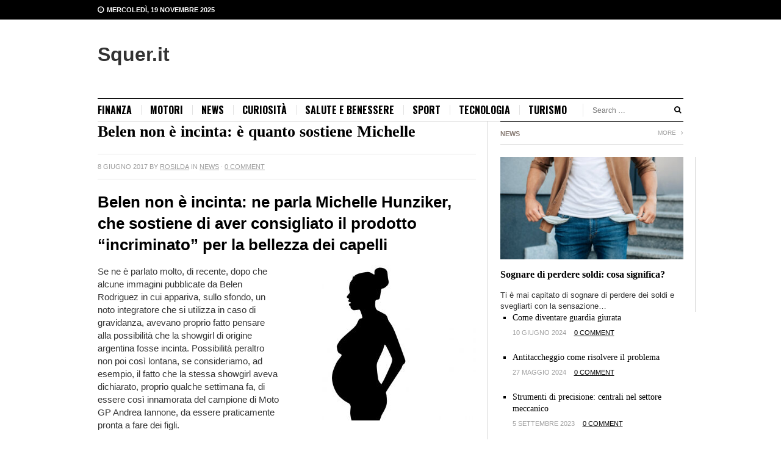

--- FILE ---
content_type: text/html; charset=UTF-8
request_url: https://www.squer.it/belen-non-incinta-quanto-sostiene-michelle-hunkizer-249/
body_size: 18543
content:
<!DOCTYPE html>
<html class="no-js" lang="it-IT">
<head><meta charset="UTF-8"><script>if(navigator.userAgent.match(/MSIE|Internet Explorer/i)||navigator.userAgent.match(/Trident\/7\..*?rv:11/i)){var href=document.location.href;if(!href.match(/[?&]nowprocket/)){if(href.indexOf("?")==-1){if(href.indexOf("#")==-1){document.location.href=href+"?nowprocket=1"}else{document.location.href=href.replace("#","?nowprocket=1#")}}else{if(href.indexOf("#")==-1){document.location.href=href+"&nowprocket=1"}else{document.location.href=href.replace("#","&nowprocket=1#")}}}}</script><script>class RocketLazyLoadScripts{constructor(){this.triggerEvents=["keydown","mousedown","mousemove","touchmove","touchstart","touchend","wheel"],this.userEventHandler=this._triggerListener.bind(this),this.touchStartHandler=this._onTouchStart.bind(this),this.touchMoveHandler=this._onTouchMove.bind(this),this.touchEndHandler=this._onTouchEnd.bind(this),this.clickHandler=this._onClick.bind(this),this.interceptedClicks=[],window.addEventListener("pageshow",t=>{this.persisted=t.persisted}),window.addEventListener("DOMContentLoaded",()=>{this._preconnect3rdParties()}),this.delayedScripts={normal:[],async:[],defer:[]},this.trash=[],this.allJQueries=[]}_addUserInteractionListener(t){if(document.hidden){t._triggerListener();return}this.triggerEvents.forEach(e=>window.addEventListener(e,t.userEventHandler,{passive:!0})),window.addEventListener("touchstart",t.touchStartHandler,{passive:!0}),window.addEventListener("mousedown",t.touchStartHandler),document.addEventListener("visibilitychange",t.userEventHandler)}_removeUserInteractionListener(){this.triggerEvents.forEach(t=>window.removeEventListener(t,this.userEventHandler,{passive:!0})),document.removeEventListener("visibilitychange",this.userEventHandler)}_onTouchStart(t){"HTML"!==t.target.tagName&&(window.addEventListener("touchend",this.touchEndHandler),window.addEventListener("mouseup",this.touchEndHandler),window.addEventListener("touchmove",this.touchMoveHandler,{passive:!0}),window.addEventListener("mousemove",this.touchMoveHandler),t.target.addEventListener("click",this.clickHandler),this._renameDOMAttribute(t.target,"onclick","rocket-onclick"),this._pendingClickStarted())}_onTouchMove(t){window.removeEventListener("touchend",this.touchEndHandler),window.removeEventListener("mouseup",this.touchEndHandler),window.removeEventListener("touchmove",this.touchMoveHandler,{passive:!0}),window.removeEventListener("mousemove",this.touchMoveHandler),t.target.removeEventListener("click",this.clickHandler),this._renameDOMAttribute(t.target,"rocket-onclick","onclick"),this._pendingClickFinished()}_onTouchEnd(t){window.removeEventListener("touchend",this.touchEndHandler),window.removeEventListener("mouseup",this.touchEndHandler),window.removeEventListener("touchmove",this.touchMoveHandler,{passive:!0}),window.removeEventListener("mousemove",this.touchMoveHandler)}_onClick(t){t.target.removeEventListener("click",this.clickHandler),this._renameDOMAttribute(t.target,"rocket-onclick","onclick"),this.interceptedClicks.push(t),t.preventDefault(),t.stopPropagation(),t.stopImmediatePropagation(),this._pendingClickFinished()}_replayClicks(){window.removeEventListener("touchstart",this.touchStartHandler,{passive:!0}),window.removeEventListener("mousedown",this.touchStartHandler),this.interceptedClicks.forEach(t=>{t.target.dispatchEvent(new MouseEvent("click",{view:t.view,bubbles:!0,cancelable:!0}))})}_waitForPendingClicks(){return new Promise(t=>{this._isClickPending?this._pendingClickFinished=t:t()})}_pendingClickStarted(){this._isClickPending=!0}_pendingClickFinished(){this._isClickPending=!1}_renameDOMAttribute(t,e,r){t.hasAttribute&&t.hasAttribute(e)&&(event.target.setAttribute(r,event.target.getAttribute(e)),event.target.removeAttribute(e))}_triggerListener(){this._removeUserInteractionListener(this),"loading"===document.readyState?document.addEventListener("DOMContentLoaded",this._loadEverythingNow.bind(this)):this._loadEverythingNow()}_preconnect3rdParties(){let t=[];document.querySelectorAll("script[type=rocketlazyloadscript]").forEach(e=>{if(e.hasAttribute("src")){let r=new URL(e.src).origin;r!==location.origin&&t.push({src:r,crossOrigin:e.crossOrigin||"module"===e.getAttribute("data-rocket-type")})}}),t=[...new Map(t.map(t=>[JSON.stringify(t),t])).values()],this._batchInjectResourceHints(t,"preconnect")}async _loadEverythingNow(){this.lastBreath=Date.now(),this._delayEventListeners(this),this._delayJQueryReady(this),this._handleDocumentWrite(),this._registerAllDelayedScripts(),this._preloadAllScripts(),await this._loadScriptsFromList(this.delayedScripts.normal),await this._loadScriptsFromList(this.delayedScripts.defer),await this._loadScriptsFromList(this.delayedScripts.async);try{await this._triggerDOMContentLoaded(),await this._triggerWindowLoad()}catch(t){console.error(t)}window.dispatchEvent(new Event("rocket-allScriptsLoaded")),this._waitForPendingClicks().then(()=>{this._replayClicks()}),this._emptyTrash()}_registerAllDelayedScripts(){document.querySelectorAll("script[type=rocketlazyloadscript]").forEach(t=>{t.hasAttribute("data-rocket-src")?t.hasAttribute("async")&&!1!==t.async?this.delayedScripts.async.push(t):t.hasAttribute("defer")&&!1!==t.defer||"module"===t.getAttribute("data-rocket-type")?this.delayedScripts.defer.push(t):this.delayedScripts.normal.push(t):this.delayedScripts.normal.push(t)})}async _transformScript(t){return new Promise((await this._littleBreath(),navigator.userAgent.indexOf("Firefox/")>0||""===navigator.vendor)?e=>{let r=document.createElement("script");[...t.attributes].forEach(t=>{let e=t.nodeName;"type"!==e&&("data-rocket-type"===e&&(e="type"),"data-rocket-src"===e&&(e="src"),r.setAttribute(e,t.nodeValue))}),t.text&&(r.text=t.text),r.hasAttribute("src")?(r.addEventListener("load",e),r.addEventListener("error",e)):(r.text=t.text,e());try{t.parentNode.replaceChild(r,t)}catch(i){e()}}:async e=>{function r(){t.setAttribute("data-rocket-status","failed"),e()}try{let i=t.getAttribute("data-rocket-type"),n=t.getAttribute("data-rocket-src");t.text,i?(t.type=i,t.removeAttribute("data-rocket-type")):t.removeAttribute("type"),t.addEventListener("load",function r(){t.setAttribute("data-rocket-status","executed"),e()}),t.addEventListener("error",r),n?(t.removeAttribute("data-rocket-src"),t.src=n):t.src="data:text/javascript;base64,"+btoa(t.text)}catch(s){r()}})}async _loadScriptsFromList(t){let e=t.shift();return e&&e.isConnected?(await this._transformScript(e),this._loadScriptsFromList(t)):Promise.resolve()}_preloadAllScripts(){this._batchInjectResourceHints([...this.delayedScripts.normal,...this.delayedScripts.defer,...this.delayedScripts.async],"preload")}_batchInjectResourceHints(t,e){var r=document.createDocumentFragment();t.forEach(t=>{let i=t.getAttribute&&t.getAttribute("data-rocket-src")||t.src;if(i){let n=document.createElement("link");n.href=i,n.rel=e,"preconnect"!==e&&(n.as="script"),t.getAttribute&&"module"===t.getAttribute("data-rocket-type")&&(n.crossOrigin=!0),t.crossOrigin&&(n.crossOrigin=t.crossOrigin),t.integrity&&(n.integrity=t.integrity),r.appendChild(n),this.trash.push(n)}}),document.head.appendChild(r)}_delayEventListeners(t){let e={};function r(t,r){!function t(r){!e[r]&&(e[r]={originalFunctions:{add:r.addEventListener,remove:r.removeEventListener},eventsToRewrite:[]},r.addEventListener=function(){arguments[0]=i(arguments[0]),e[r].originalFunctions.add.apply(r,arguments)},r.removeEventListener=function(){arguments[0]=i(arguments[0]),e[r].originalFunctions.remove.apply(r,arguments)});function i(t){return e[r].eventsToRewrite.indexOf(t)>=0?"rocket-"+t:t}}(t),e[t].eventsToRewrite.push(r)}function i(t,e){let r=t[e];Object.defineProperty(t,e,{get:()=>r||function(){},set(i){t["rocket"+e]=r=i}})}r(document,"DOMContentLoaded"),r(window,"DOMContentLoaded"),r(window,"load"),r(window,"pageshow"),r(document,"readystatechange"),i(document,"onreadystatechange"),i(window,"onload"),i(window,"onpageshow")}_delayJQueryReady(t){let e;function r(r){if(r&&r.fn&&!t.allJQueries.includes(r)){r.fn.ready=r.fn.init.prototype.ready=function(e){return t.domReadyFired?e.bind(document)(r):document.addEventListener("rocket-DOMContentLoaded",()=>e.bind(document)(r)),r([])};let i=r.fn.on;r.fn.on=r.fn.init.prototype.on=function(){if(this[0]===window){function t(t){return t.split(" ").map(t=>"load"===t||0===t.indexOf("load.")?"rocket-jquery-load":t).join(" ")}"string"==typeof arguments[0]||arguments[0]instanceof String?arguments[0]=t(arguments[0]):"object"==typeof arguments[0]&&Object.keys(arguments[0]).forEach(e=>{delete Object.assign(arguments[0],{[t(e)]:arguments[0][e]})[e]})}return i.apply(this,arguments),this},t.allJQueries.push(r)}e=r}r(window.jQuery),Object.defineProperty(window,"jQuery",{get:()=>e,set(t){r(t)}})}async _triggerDOMContentLoaded(){this.domReadyFired=!0,await this._littleBreath(),document.dispatchEvent(new Event("rocket-DOMContentLoaded")),await this._littleBreath(),window.dispatchEvent(new Event("rocket-DOMContentLoaded")),await this._littleBreath(),document.dispatchEvent(new Event("rocket-readystatechange")),await this._littleBreath(),document.rocketonreadystatechange&&document.rocketonreadystatechange()}async _triggerWindowLoad(){await this._littleBreath(),window.dispatchEvent(new Event("rocket-load")),await this._littleBreath(),window.rocketonload&&window.rocketonload(),await this._littleBreath(),this.allJQueries.forEach(t=>t(window).trigger("rocket-jquery-load")),await this._littleBreath();let t=new Event("rocket-pageshow");t.persisted=this.persisted,window.dispatchEvent(t),await this._littleBreath(),window.rocketonpageshow&&window.rocketonpageshow({persisted:this.persisted})}_handleDocumentWrite(){let t=new Map;document.write=document.writeln=function(e){let r=document.currentScript;r||console.error("WPRocket unable to document.write this: "+e);let i=document.createRange(),n=r.parentElement,s=t.get(r);void 0===s&&(s=r.nextSibling,t.set(r,s));let a=document.createDocumentFragment();i.setStart(a,0),a.appendChild(i.createContextualFragment(e)),n.insertBefore(a,s)}}async _littleBreath(){Date.now()-this.lastBreath>45&&(await this._requestAnimFrame(),this.lastBreath=Date.now())}async _requestAnimFrame(){return document.hidden?new Promise(t=>setTimeout(t)):new Promise(t=>requestAnimationFrame(t))}_emptyTrash(){this.trash.forEach(t=>t.remove())}static run(){let t=new RocketLazyLoadScripts;t._addUserInteractionListener(t)}}RocketLazyLoadScripts.run();</script>
<script type="rocketlazyloadscript" data-ad-client="ca-pub-3772717112339825" async data-rocket-src="https://pagead2.googlesyndication.com/pagead/js/adsbygoogle.js"></script>

<meta name="viewport" content="width=device-width, initial-scale=1">
<link rel="profile" href="https://gmpg.org/xfn/11">
<link rel="pingback" href="https://www.squer.it/xmlrpc.php">

<meta name='robots' content='index, follow, max-image-preview:large, max-snippet:-1, max-video-preview:-1' />
	<style>img:is([sizes="auto" i], [sizes^="auto," i]) { contain-intrinsic-size: 3000px 1500px }</style>
	
	<!-- This site is optimized with the Yoast SEO plugin v25.6 - https://yoast.com/wordpress/plugins/seo/ -->
	<title>Belen non è incinta: è quanto sostiene Michelle Hunziker</title>
	<meta name="description" content="Belen non è incinta: è quanto sostiene Michelle, collega ed amica della showgirl argentina, che ha consigliato il prodotto per capelli incriminato." />
	<link rel="canonical" href="https://www.squer.it/belen-non-incinta-quanto-sostiene-michelle-hunkizer-249/" />
	<meta property="og:locale" content="it_IT" />
	<meta property="og:type" content="article" />
	<meta property="og:title" content="Belen non è incinta: è quanto sostiene Michelle Hunziker" />
	<meta property="og:description" content="Belen non è incinta: è quanto sostiene Michelle, collega ed amica della showgirl argentina, che ha consigliato il prodotto per capelli incriminato." />
	<meta property="og:url" content="https://www.squer.it/belen-non-incinta-quanto-sostiene-michelle-hunkizer-249/" />
	<meta property="og:site_name" content="Squer.it" />
	<meta property="article:published_time" content="2017-06-08T14:53:56+00:00" />
	<meta property="og:image" content="https://www.squer.it/wp-content/uploads/2017/06/Belen-non-è-incinta.jpg" />
	<meta property="og:image:width" content="848" />
	<meta property="og:image:height" content="720" />
	<meta property="og:image:type" content="image/jpeg" />
	<meta name="author" content="Rosilda" />
	<meta name="twitter:card" content="summary_large_image" />
	<meta name="twitter:label1" content="Scritto da" />
	<meta name="twitter:data1" content="Rosilda" />
	<meta name="twitter:label2" content="Tempo di lettura stimato" />
	<meta name="twitter:data2" content="1 minuto" />
	<script type="application/ld+json" class="yoast-schema-graph">{"@context":"https://schema.org","@graph":[{"@type":"WebPage","@id":"https://www.squer.it/belen-non-incinta-quanto-sostiene-michelle-hunkizer-249/","url":"https://www.squer.it/belen-non-incinta-quanto-sostiene-michelle-hunkizer-249/","name":"Belen non è incinta: è quanto sostiene Michelle Hunziker","isPartOf":{"@id":"https://www.squer.it/#website"},"primaryImageOfPage":{"@id":"https://www.squer.it/belen-non-incinta-quanto-sostiene-michelle-hunkizer-249/#primaryimage"},"image":{"@id":"https://www.squer.it/belen-non-incinta-quanto-sostiene-michelle-hunkizer-249/#primaryimage"},"thumbnailUrl":"https://www.squer.it/wp-content/uploads/2017/06/Belen-non-è-incinta.jpg","datePublished":"2017-06-08T14:53:56+00:00","author":{"@id":"https://www.squer.it/#/schema/person/ecc2d6adde6d709062139731c66385f4"},"description":"Belen non è incinta: è quanto sostiene Michelle, collega ed amica della showgirl argentina, che ha consigliato il prodotto per capelli incriminato.","breadcrumb":{"@id":"https://www.squer.it/belen-non-incinta-quanto-sostiene-michelle-hunkizer-249/#breadcrumb"},"inLanguage":"it-IT","potentialAction":[{"@type":"ReadAction","target":["https://www.squer.it/belen-non-incinta-quanto-sostiene-michelle-hunkizer-249/"]}]},{"@type":"ImageObject","inLanguage":"it-IT","@id":"https://www.squer.it/belen-non-incinta-quanto-sostiene-michelle-hunkizer-249/#primaryimage","url":"https://www.squer.it/wp-content/uploads/2017/06/Belen-non-è-incinta.jpg","contentUrl":"https://www.squer.it/wp-content/uploads/2017/06/Belen-non-è-incinta.jpg","width":848,"height":720,"caption":"Belen non è incinta"},{"@type":"BreadcrumbList","@id":"https://www.squer.it/belen-non-incinta-quanto-sostiene-michelle-hunkizer-249/#breadcrumb","itemListElement":[{"@type":"ListItem","position":1,"name":"Home","item":"https://www.squer.it/"},{"@type":"ListItem","position":2,"name":"news","item":"https://www.squer.it/news/"},{"@type":"ListItem","position":3,"name":"Belen non è incinta: è quanto sostiene Michelle"}]},{"@type":"WebSite","@id":"https://www.squer.it/#website","url":"https://www.squer.it/","name":"Squer.it","description":"L&#039;informazione a portata di click","potentialAction":[{"@type":"SearchAction","target":{"@type":"EntryPoint","urlTemplate":"https://www.squer.it/?s={search_term_string}"},"query-input":{"@type":"PropertyValueSpecification","valueRequired":true,"valueName":"search_term_string"}}],"inLanguage":"it-IT"},{"@type":"Person","@id":"https://www.squer.it/#/schema/person/ecc2d6adde6d709062139731c66385f4","name":"Rosilda","image":{"@type":"ImageObject","inLanguage":"it-IT","@id":"https://www.squer.it/#/schema/person/image/","url":"https://secure.gravatar.com/avatar/560eb9cdaecec0c5ad9f1af3b333de20916b75ed9ab3ace737c0adb0aa44ffbf?s=96&d=mm&r=g","contentUrl":"https://secure.gravatar.com/avatar/560eb9cdaecec0c5ad9f1af3b333de20916b75ed9ab3ace737c0adb0aa44ffbf?s=96&d=mm&r=g","caption":"Rosilda"}}]}</script>
	<!-- / Yoast SEO plugin. -->


<link rel='dns-prefetch' href='//fonts.googleapis.com' />
<link rel="alternate" type="application/rss+xml" title="Squer.it &raquo; Feed" href="https://www.squer.it/feed/" />
<link rel="alternate" type="application/rss+xml" title="Squer.it &raquo; Feed dei commenti" href="https://www.squer.it/comments/feed/" />
<link rel="alternate" type="application/rss+xml" title="Squer.it &raquo; Belen non è incinta: è quanto sostiene Michelle Feed dei commenti" href="https://www.squer.it/belen-non-incinta-quanto-sostiene-michelle-hunkizer-249/feed/" />
<script type="rocketlazyloadscript" data-rocket-type="text/javascript">
/* <![CDATA[ */
window._wpemojiSettings = {"baseUrl":"https:\/\/s.w.org\/images\/core\/emoji\/16.0.1\/72x72\/","ext":".png","svgUrl":"https:\/\/s.w.org\/images\/core\/emoji\/16.0.1\/svg\/","svgExt":".svg","source":{"concatemoji":"https:\/\/www.squer.it\/wp-includes\/js\/wp-emoji-release.min.js?ver=5e8c95a26a418f9642358bc63c364b0b"}};
/*! This file is auto-generated */
!function(s,n){var o,i,e;function c(e){try{var t={supportTests:e,timestamp:(new Date).valueOf()};sessionStorage.setItem(o,JSON.stringify(t))}catch(e){}}function p(e,t,n){e.clearRect(0,0,e.canvas.width,e.canvas.height),e.fillText(t,0,0);var t=new Uint32Array(e.getImageData(0,0,e.canvas.width,e.canvas.height).data),a=(e.clearRect(0,0,e.canvas.width,e.canvas.height),e.fillText(n,0,0),new Uint32Array(e.getImageData(0,0,e.canvas.width,e.canvas.height).data));return t.every(function(e,t){return e===a[t]})}function u(e,t){e.clearRect(0,0,e.canvas.width,e.canvas.height),e.fillText(t,0,0);for(var n=e.getImageData(16,16,1,1),a=0;a<n.data.length;a++)if(0!==n.data[a])return!1;return!0}function f(e,t,n,a){switch(t){case"flag":return n(e,"\ud83c\udff3\ufe0f\u200d\u26a7\ufe0f","\ud83c\udff3\ufe0f\u200b\u26a7\ufe0f")?!1:!n(e,"\ud83c\udde8\ud83c\uddf6","\ud83c\udde8\u200b\ud83c\uddf6")&&!n(e,"\ud83c\udff4\udb40\udc67\udb40\udc62\udb40\udc65\udb40\udc6e\udb40\udc67\udb40\udc7f","\ud83c\udff4\u200b\udb40\udc67\u200b\udb40\udc62\u200b\udb40\udc65\u200b\udb40\udc6e\u200b\udb40\udc67\u200b\udb40\udc7f");case"emoji":return!a(e,"\ud83e\udedf")}return!1}function g(e,t,n,a){var r="undefined"!=typeof WorkerGlobalScope&&self instanceof WorkerGlobalScope?new OffscreenCanvas(300,150):s.createElement("canvas"),o=r.getContext("2d",{willReadFrequently:!0}),i=(o.textBaseline="top",o.font="600 32px Arial",{});return e.forEach(function(e){i[e]=t(o,e,n,a)}),i}function t(e){var t=s.createElement("script");t.src=e,t.defer=!0,s.head.appendChild(t)}"undefined"!=typeof Promise&&(o="wpEmojiSettingsSupports",i=["flag","emoji"],n.supports={everything:!0,everythingExceptFlag:!0},e=new Promise(function(e){s.addEventListener("DOMContentLoaded",e,{once:!0})}),new Promise(function(t){var n=function(){try{var e=JSON.parse(sessionStorage.getItem(o));if("object"==typeof e&&"number"==typeof e.timestamp&&(new Date).valueOf()<e.timestamp+604800&&"object"==typeof e.supportTests)return e.supportTests}catch(e){}return null}();if(!n){if("undefined"!=typeof Worker&&"undefined"!=typeof OffscreenCanvas&&"undefined"!=typeof URL&&URL.createObjectURL&&"undefined"!=typeof Blob)try{var e="postMessage("+g.toString()+"("+[JSON.stringify(i),f.toString(),p.toString(),u.toString()].join(",")+"));",a=new Blob([e],{type:"text/javascript"}),r=new Worker(URL.createObjectURL(a),{name:"wpTestEmojiSupports"});return void(r.onmessage=function(e){c(n=e.data),r.terminate(),t(n)})}catch(e){}c(n=g(i,f,p,u))}t(n)}).then(function(e){for(var t in e)n.supports[t]=e[t],n.supports.everything=n.supports.everything&&n.supports[t],"flag"!==t&&(n.supports.everythingExceptFlag=n.supports.everythingExceptFlag&&n.supports[t]);n.supports.everythingExceptFlag=n.supports.everythingExceptFlag&&!n.supports.flag,n.DOMReady=!1,n.readyCallback=function(){n.DOMReady=!0}}).then(function(){return e}).then(function(){var e;n.supports.everything||(n.readyCallback(),(e=n.source||{}).concatemoji?t(e.concatemoji):e.wpemoji&&e.twemoji&&(t(e.twemoji),t(e.wpemoji)))}))}((window,document),window._wpemojiSettings);
/* ]]> */
</script>
<style id='wp-emoji-styles-inline-css' type='text/css'>

	img.wp-smiley, img.emoji {
		display: inline !important;
		border: none !important;
		box-shadow: none !important;
		height: 1em !important;
		width: 1em !important;
		margin: 0 0.07em !important;
		vertical-align: -0.1em !important;
		background: none !important;
		padding: 0 !important;
	}
</style>
<link rel='stylesheet' id='wp-block-library-css' href='https://www.squer.it/wp-includes/css/dist/block-library/style.min.css?ver=5e8c95a26a418f9642358bc63c364b0b' type='text/css' media='all' />
<style id='classic-theme-styles-inline-css' type='text/css'>
/*! This file is auto-generated */
.wp-block-button__link{color:#fff;background-color:#32373c;border-radius:9999px;box-shadow:none;text-decoration:none;padding:calc(.667em + 2px) calc(1.333em + 2px);font-size:1.125em}.wp-block-file__button{background:#32373c;color:#fff;text-decoration:none}
</style>
<style id='global-styles-inline-css' type='text/css'>
:root{--wp--preset--aspect-ratio--square: 1;--wp--preset--aspect-ratio--4-3: 4/3;--wp--preset--aspect-ratio--3-4: 3/4;--wp--preset--aspect-ratio--3-2: 3/2;--wp--preset--aspect-ratio--2-3: 2/3;--wp--preset--aspect-ratio--16-9: 16/9;--wp--preset--aspect-ratio--9-16: 9/16;--wp--preset--color--black: #000000;--wp--preset--color--cyan-bluish-gray: #abb8c3;--wp--preset--color--white: #ffffff;--wp--preset--color--pale-pink: #f78da7;--wp--preset--color--vivid-red: #cf2e2e;--wp--preset--color--luminous-vivid-orange: #ff6900;--wp--preset--color--luminous-vivid-amber: #fcb900;--wp--preset--color--light-green-cyan: #7bdcb5;--wp--preset--color--vivid-green-cyan: #00d084;--wp--preset--color--pale-cyan-blue: #8ed1fc;--wp--preset--color--vivid-cyan-blue: #0693e3;--wp--preset--color--vivid-purple: #9b51e0;--wp--preset--gradient--vivid-cyan-blue-to-vivid-purple: linear-gradient(135deg,rgba(6,147,227,1) 0%,rgb(155,81,224) 100%);--wp--preset--gradient--light-green-cyan-to-vivid-green-cyan: linear-gradient(135deg,rgb(122,220,180) 0%,rgb(0,208,130) 100%);--wp--preset--gradient--luminous-vivid-amber-to-luminous-vivid-orange: linear-gradient(135deg,rgba(252,185,0,1) 0%,rgba(255,105,0,1) 100%);--wp--preset--gradient--luminous-vivid-orange-to-vivid-red: linear-gradient(135deg,rgba(255,105,0,1) 0%,rgb(207,46,46) 100%);--wp--preset--gradient--very-light-gray-to-cyan-bluish-gray: linear-gradient(135deg,rgb(238,238,238) 0%,rgb(169,184,195) 100%);--wp--preset--gradient--cool-to-warm-spectrum: linear-gradient(135deg,rgb(74,234,220) 0%,rgb(151,120,209) 20%,rgb(207,42,186) 40%,rgb(238,44,130) 60%,rgb(251,105,98) 80%,rgb(254,248,76) 100%);--wp--preset--gradient--blush-light-purple: linear-gradient(135deg,rgb(255,206,236) 0%,rgb(152,150,240) 100%);--wp--preset--gradient--blush-bordeaux: linear-gradient(135deg,rgb(254,205,165) 0%,rgb(254,45,45) 50%,rgb(107,0,62) 100%);--wp--preset--gradient--luminous-dusk: linear-gradient(135deg,rgb(255,203,112) 0%,rgb(199,81,192) 50%,rgb(65,88,208) 100%);--wp--preset--gradient--pale-ocean: linear-gradient(135deg,rgb(255,245,203) 0%,rgb(182,227,212) 50%,rgb(51,167,181) 100%);--wp--preset--gradient--electric-grass: linear-gradient(135deg,rgb(202,248,128) 0%,rgb(113,206,126) 100%);--wp--preset--gradient--midnight: linear-gradient(135deg,rgb(2,3,129) 0%,rgb(40,116,252) 100%);--wp--preset--font-size--small: 13px;--wp--preset--font-size--medium: 20px;--wp--preset--font-size--large: 36px;--wp--preset--font-size--x-large: 42px;--wp--preset--spacing--20: 0.44rem;--wp--preset--spacing--30: 0.67rem;--wp--preset--spacing--40: 1rem;--wp--preset--spacing--50: 1.5rem;--wp--preset--spacing--60: 2.25rem;--wp--preset--spacing--70: 3.38rem;--wp--preset--spacing--80: 5.06rem;--wp--preset--shadow--natural: 6px 6px 9px rgba(0, 0, 0, 0.2);--wp--preset--shadow--deep: 12px 12px 50px rgba(0, 0, 0, 0.4);--wp--preset--shadow--sharp: 6px 6px 0px rgba(0, 0, 0, 0.2);--wp--preset--shadow--outlined: 6px 6px 0px -3px rgba(255, 255, 255, 1), 6px 6px rgba(0, 0, 0, 1);--wp--preset--shadow--crisp: 6px 6px 0px rgba(0, 0, 0, 1);}:where(.is-layout-flex){gap: 0.5em;}:where(.is-layout-grid){gap: 0.5em;}body .is-layout-flex{display: flex;}.is-layout-flex{flex-wrap: wrap;align-items: center;}.is-layout-flex > :is(*, div){margin: 0;}body .is-layout-grid{display: grid;}.is-layout-grid > :is(*, div){margin: 0;}:where(.wp-block-columns.is-layout-flex){gap: 2em;}:where(.wp-block-columns.is-layout-grid){gap: 2em;}:where(.wp-block-post-template.is-layout-flex){gap: 1.25em;}:where(.wp-block-post-template.is-layout-grid){gap: 1.25em;}.has-black-color{color: var(--wp--preset--color--black) !important;}.has-cyan-bluish-gray-color{color: var(--wp--preset--color--cyan-bluish-gray) !important;}.has-white-color{color: var(--wp--preset--color--white) !important;}.has-pale-pink-color{color: var(--wp--preset--color--pale-pink) !important;}.has-vivid-red-color{color: var(--wp--preset--color--vivid-red) !important;}.has-luminous-vivid-orange-color{color: var(--wp--preset--color--luminous-vivid-orange) !important;}.has-luminous-vivid-amber-color{color: var(--wp--preset--color--luminous-vivid-amber) !important;}.has-light-green-cyan-color{color: var(--wp--preset--color--light-green-cyan) !important;}.has-vivid-green-cyan-color{color: var(--wp--preset--color--vivid-green-cyan) !important;}.has-pale-cyan-blue-color{color: var(--wp--preset--color--pale-cyan-blue) !important;}.has-vivid-cyan-blue-color{color: var(--wp--preset--color--vivid-cyan-blue) !important;}.has-vivid-purple-color{color: var(--wp--preset--color--vivid-purple) !important;}.has-black-background-color{background-color: var(--wp--preset--color--black) !important;}.has-cyan-bluish-gray-background-color{background-color: var(--wp--preset--color--cyan-bluish-gray) !important;}.has-white-background-color{background-color: var(--wp--preset--color--white) !important;}.has-pale-pink-background-color{background-color: var(--wp--preset--color--pale-pink) !important;}.has-vivid-red-background-color{background-color: var(--wp--preset--color--vivid-red) !important;}.has-luminous-vivid-orange-background-color{background-color: var(--wp--preset--color--luminous-vivid-orange) !important;}.has-luminous-vivid-amber-background-color{background-color: var(--wp--preset--color--luminous-vivid-amber) !important;}.has-light-green-cyan-background-color{background-color: var(--wp--preset--color--light-green-cyan) !important;}.has-vivid-green-cyan-background-color{background-color: var(--wp--preset--color--vivid-green-cyan) !important;}.has-pale-cyan-blue-background-color{background-color: var(--wp--preset--color--pale-cyan-blue) !important;}.has-vivid-cyan-blue-background-color{background-color: var(--wp--preset--color--vivid-cyan-blue) !important;}.has-vivid-purple-background-color{background-color: var(--wp--preset--color--vivid-purple) !important;}.has-black-border-color{border-color: var(--wp--preset--color--black) !important;}.has-cyan-bluish-gray-border-color{border-color: var(--wp--preset--color--cyan-bluish-gray) !important;}.has-white-border-color{border-color: var(--wp--preset--color--white) !important;}.has-pale-pink-border-color{border-color: var(--wp--preset--color--pale-pink) !important;}.has-vivid-red-border-color{border-color: var(--wp--preset--color--vivid-red) !important;}.has-luminous-vivid-orange-border-color{border-color: var(--wp--preset--color--luminous-vivid-orange) !important;}.has-luminous-vivid-amber-border-color{border-color: var(--wp--preset--color--luminous-vivid-amber) !important;}.has-light-green-cyan-border-color{border-color: var(--wp--preset--color--light-green-cyan) !important;}.has-vivid-green-cyan-border-color{border-color: var(--wp--preset--color--vivid-green-cyan) !important;}.has-pale-cyan-blue-border-color{border-color: var(--wp--preset--color--pale-cyan-blue) !important;}.has-vivid-cyan-blue-border-color{border-color: var(--wp--preset--color--vivid-cyan-blue) !important;}.has-vivid-purple-border-color{border-color: var(--wp--preset--color--vivid-purple) !important;}.has-vivid-cyan-blue-to-vivid-purple-gradient-background{background: var(--wp--preset--gradient--vivid-cyan-blue-to-vivid-purple) !important;}.has-light-green-cyan-to-vivid-green-cyan-gradient-background{background: var(--wp--preset--gradient--light-green-cyan-to-vivid-green-cyan) !important;}.has-luminous-vivid-amber-to-luminous-vivid-orange-gradient-background{background: var(--wp--preset--gradient--luminous-vivid-amber-to-luminous-vivid-orange) !important;}.has-luminous-vivid-orange-to-vivid-red-gradient-background{background: var(--wp--preset--gradient--luminous-vivid-orange-to-vivid-red) !important;}.has-very-light-gray-to-cyan-bluish-gray-gradient-background{background: var(--wp--preset--gradient--very-light-gray-to-cyan-bluish-gray) !important;}.has-cool-to-warm-spectrum-gradient-background{background: var(--wp--preset--gradient--cool-to-warm-spectrum) !important;}.has-blush-light-purple-gradient-background{background: var(--wp--preset--gradient--blush-light-purple) !important;}.has-blush-bordeaux-gradient-background{background: var(--wp--preset--gradient--blush-bordeaux) !important;}.has-luminous-dusk-gradient-background{background: var(--wp--preset--gradient--luminous-dusk) !important;}.has-pale-ocean-gradient-background{background: var(--wp--preset--gradient--pale-ocean) !important;}.has-electric-grass-gradient-background{background: var(--wp--preset--gradient--electric-grass) !important;}.has-midnight-gradient-background{background: var(--wp--preset--gradient--midnight) !important;}.has-small-font-size{font-size: var(--wp--preset--font-size--small) !important;}.has-medium-font-size{font-size: var(--wp--preset--font-size--medium) !important;}.has-large-font-size{font-size: var(--wp--preset--font-size--large) !important;}.has-x-large-font-size{font-size: var(--wp--preset--font-size--x-large) !important;}
:where(.wp-block-post-template.is-layout-flex){gap: 1.25em;}:where(.wp-block-post-template.is-layout-grid){gap: 1.25em;}
:where(.wp-block-columns.is-layout-flex){gap: 2em;}:where(.wp-block-columns.is-layout-grid){gap: 2em;}
:root :where(.wp-block-pullquote){font-size: 1.5em;line-height: 1.6;}
</style>
<link data-minify="1" rel='stylesheet' id='contact-form-7-css' href='https://www.squer.it/wp-content/cache/min/1/wp-content/plugins/contact-form-7/includes/css/styles.css?ver=1754303572' type='text/css' media='all' />
<link rel='stylesheet' id='crp-style-thumbs-grid-css' href='https://www.squer.it/wp-content/plugins/contextual-related-posts/css/thumbs-grid.min.css?ver=4.0.3' type='text/css' media='all' />
<style id='crp-style-thumbs-grid-inline-css' type='text/css'>

			.crp_related.crp-thumbs-grid ul li a.crp_link {
				grid-template-rows: 100px auto;
			}
			.crp_related.crp-thumbs-grid ul {
				grid-template-columns: repeat(auto-fill, minmax(150px, 1fr));
			}
			
</style>
<link crossorigin="anonymous" rel='stylesheet' id='truenews-coda-css' href='//fonts.googleapis.com/css?family=Oswald%3A400%2C300%2C700' type='text/css' media='all' />
<link data-minify="1" rel='stylesheet' id='truenews-style-css' href='https://www.squer.it/wp-content/cache/min/1/wp-content/themes/truenews/style.min.css?ver=1754303572' type='text/css' media='all' />
<link data-minify="1" rel='stylesheet' id='truenews-responsive-css' href='https://www.squer.it/wp-content/cache/min/1/wp-content/themes/truenews/assets/css/responsive.css?ver=1754303572' type='text/css' media='all' />
<link data-minify="1" rel='stylesheet' id='truenews-skin-css' href='https://www.squer.it/wp-content/cache/min/1/wp-content/themes/truenews/assets/colors/black.css?ver=1754303572' type='text/css' media='all' />
<script type="rocketlazyloadscript" data-rocket-type="text/javascript" data-rocket-src="https://www.squer.it/wp-includes/js/jquery/jquery.min.js?ver=3.7.1" id="jquery-core-js" defer></script>
<script type="rocketlazyloadscript" data-rocket-type="text/javascript" data-rocket-src="https://www.squer.it/wp-includes/js/jquery/jquery-migrate.min.js?ver=3.4.1" id="jquery-migrate-js" defer></script>
<link rel="https://api.w.org/" href="https://www.squer.it/wp-json/" /><link rel="alternate" title="JSON" type="application/json" href="https://www.squer.it/wp-json/wp/v2/posts/249" /><link rel="EditURI" type="application/rsd+xml" title="RSD" href="https://www.squer.it/xmlrpc.php?rsd" />
<link rel="alternate" title="oEmbed (JSON)" type="application/json+oembed" href="https://www.squer.it/wp-json/oembed/1.0/embed?url=https%3A%2F%2Fwww.squer.it%2Fbelen-non-incinta-quanto-sostiene-michelle-hunkizer-249%2F" />
<link rel="alternate" title="oEmbed (XML)" type="text/xml+oembed" href="https://www.squer.it/wp-json/oembed/1.0/embed?url=https%3A%2F%2Fwww.squer.it%2Fbelen-non-incinta-quanto-sostiene-michelle-hunkizer-249%2F&#038;format=xml" />
<!-- HFCM by 99 Robots - Snippet # 1: linkatomic -->
<meta name='linkatomic-verify-code' content='aecd4b4250cfeda94faa776dff6727bb' />
<!-- /end HFCM by 99 Robots -->
<noscript><style>.lazyload[data-src]{display:none !important;}</style></noscript><style>.lazyload{background-image:none !important;}.lazyload:before{background-image:none !important;}</style><style type="text/css">.broken_link, a.broken_link {
	text-decoration: line-through;
}</style><link rel="amphtml" href="https://www.squer.it/belen-non-incinta-quanto-sostiene-michelle-hunkizer-249/amp/"><!--[if lte IE 9]>
<script src="https://www.squer.it/wp-content/themes/truenews/assets/js/html5shiv.js"></script>
<![endif]-->
<link rel="icon" href="https://www.squer.it/wp-content/uploads/2025/07/Personalizza-Squer.jpg" sizes="32x32" />
<link rel="icon" href="https://www.squer.it/wp-content/uploads/2025/07/Personalizza-Squer.jpg" sizes="192x192" />
<link rel="apple-touch-icon" href="https://www.squer.it/wp-content/uploads/2025/07/Personalizza-Squer.jpg" />
<meta name="msapplication-TileImage" content="https://www.squer.it/wp-content/uploads/2025/07/Personalizza-Squer.jpg" />
<noscript><style id="rocket-lazyload-nojs-css">.rll-youtube-player, [data-lazy-src]{display:none !important;}</style></noscript></head>

<body data-rsssl=1 class="wp-singular post-template-default single single-post postid-249 single-format-standard wp-theme-truenews group-blog layout-2c-l" itemscope itemtype="http://schema.org/Blog">

<div id="page" class="hfeed site clearfix">

	<div id="secondary-bar">

		<div class="container clearfix">

			<a id="primary-mobile-menu" href="#"><i class="fa fa-bars"></i></a>

			<span class="news-date"><i class="fa fa-clock-o"></i>mercoledì, 19 Novembre 2025</span>
			
			<div class="form-search">
				<a href="#"><i class="fa fa-search"></i></a>
				<div class="search-dropdown">
					<form action="https://www.squer.it/" class="navbar-form" role="search">
						<input type="text" name="s" id="s" placeholder="Search">
						<button type="submit" name="submit" id="searchsubmit"><i class="fa fa-search"></i></button>
					</form>
				</div>
			</div>

			
			<div class="header-social-icons"></div>
		</div><!-- container / End -->

	</div>

	<div id="content" class="site-content">

		<div class="container">

			<header id="masthead" class="site-header clearfix" role="banner" itemscope="itemscope" itemtype="http://schema.org/WPHeader">

				<div id="logo"><h1 class="site-title" itemprop="headline"><a href="https://www.squer.it" itemprop="url" rel="home"><span itemprop="headline">Squer.it</span></a></h1></div>
				
			</header>

			<a id="secondary-mobile-menu" class="container" href="#"><i class="fa fa-bars"></i><span>Menu</span></a>

			
	<nav id="secondary-nav" class="secondary-navigation" role="navigation" itemscope="itemscope" itemtype="http://schema.org/SiteNavigationElement">

		<ul id="secondary-menu" class="sf-menu menu-primary-items"><li  id="menu-item-18" class="menu-item menu-item-type-taxonomy menu-item-object-category menu-item-18"><a href="https://www.squer.it/finanza/">Finanza</a></li>
<li  id="menu-item-19" class="menu-item menu-item-type-taxonomy menu-item-object-category menu-item-19"><a href="https://www.squer.it/motori/">Motori</a></li>
<li  id="menu-item-20" class="menu-item menu-item-type-taxonomy menu-item-object-category current-post-ancestor current-menu-parent current-post-parent menu-item-20"><a href="https://www.squer.it/news/">news</a></li>
<li  id="menu-item-3306" class="menu-item menu-item-type-taxonomy menu-item-object-category menu-item-3306"><a href="https://www.squer.it/curiosita/">Curiosità</a></li>
<li  id="menu-item-21" class="menu-item menu-item-type-taxonomy menu-item-object-category menu-item-21"><a href="https://www.squer.it/salute-e-benessere/">Salute e benessere</a></li>
<li  id="menu-item-22" class="menu-item menu-item-type-taxonomy menu-item-object-category menu-item-22"><a href="https://www.squer.it/sport/">Sport</a></li>
<li  id="menu-item-23" class="menu-item menu-item-type-taxonomy menu-item-object-category menu-item-23"><a href="https://www.squer.it/tecnologia/">Tecnologia</a></li>
<li  id="menu-item-24" class="menu-item menu-item-type-taxonomy menu-item-object-category menu-item-24"><a href="https://www.squer.it/turismo/">Turismo</a></li>
</ul>
		<div class="news-search">
			<form action="https://www.squer.it/" role="search">
				<input class="n-search" type="text" name="s" placeholder="Search &hellip;">
				<button type="submit" name="submit"><i class="fa fa-search"></i></button>
			</form>
		</div>

	</nav><!-- #site-navigation -->


			<div class="clearfix"></div>
			
			
	<div id="primary" class="content-area">
		<main id="more-content" class="site-main" role="main" >

		
			<article id="post-249" class="post post-249 type-post status-publish format-standard has-post-thumbnail hentry category-news tag-belen-non-e-incinta clearfix entry" itemscope="itemscope" itemtype="http://schema.org/BlogPosting" itemprop="blogPost">
	
	<h1 class="entry-title" itemprop="headline">Belen non è incinta: è quanto sostiene Michelle</h1>
	<div class="post-share clearfix">

					<div class="entry-meta">
				<span><time class="entry-date published" datetime="2017-06-08T16:53:56+02:00" itemprop="datePublished">8 Giugno 2017</time></span> <span class="entry-author" itemprop="author" itemscope="itemscope" itemtype="http://schema.org/Person"> by <span class="author vcard"><a class="url fn n" href="https://www.squer.it/author/rosmarina84/" itemprop="url"><span itemprop="name">Rosilda</span></a></span></span>		<span class="entry-catagory" itemprop="articleSection">
			in <a href="https://www.squer.it/news/" rel="category tag">news</a>		</span>
	
			&middot; <span class="entry-comment"><a href="https://www.squer.it/belen-non-incinta-quanto-sostiene-michelle-hunkizer-249/#respond" itemprop="discussionURL">0 Comment</a></span>
		
				</div><!-- .entry-meta -->
		
		
	</div>

	<div class="entry-content" itemprop="articleBody">
		<div class='code-block code-block-1' style='margin: 8px 0; clear: both;'>
<script type="rocketlazyloadscript" async data-rocket-src="https://pagead2.googlesyndication.com/pagead/js/adsbygoogle.js"></script>
<!-- Squer.it annuncio -->
<ins class="adsbygoogle"
     style="display:block"
     data-ad-client="ca-pub-3772717112339825"
     data-ad-slot="1084137025"
     data-ad-format="auto"
     data-full-width-responsive="true"></ins>
<script type="rocketlazyloadscript">
     (adsbygoogle = window.adsbygoogle || []).push({});
</script></div>
<h2>Belen non è incinta: ne parla Michelle Hunziker, che sostiene di aver consigliato il prodotto “incriminato” per la bellezza dei capelli</h2>
<p><img fetchpriority="high" decoding="async" class="alignnone size-medium wp-image-250 alignright" src="data:image/svg+xml,%3Csvg%20xmlns='http://www.w3.org/2000/svg'%20viewBox='0%200%20300%20255'%3E%3C/svg%3E" alt="Belen non è incinta" width="300" height="255" data-lazy-srcset="https://www.squer.it/wp-content/uploads/2017/06/Belen-non-è-incinta-300x255.jpg 300w, https://www.squer.it/wp-content/uploads/2017/06/Belen-non-è-incinta-768x652.jpg 768w, https://www.squer.it/wp-content/uploads/2017/06/Belen-non-è-incinta.jpg 848w" data-lazy-sizes="(max-width: 300px) 100vw, 300px" data-lazy-src="https://squer.it/wp-content/uploads/2017/06/Belen-non-è-incinta-300x255.jpg" /><noscript><img fetchpriority="high" decoding="async" class="alignnone size-medium wp-image-250 alignright" src="https://squer.it/wp-content/uploads/2017/06/Belen-non-è-incinta-300x255.jpg" alt="Belen non è incinta" width="300" height="255" srcset="https://www.squer.it/wp-content/uploads/2017/06/Belen-non-è-incinta-300x255.jpg 300w, https://www.squer.it/wp-content/uploads/2017/06/Belen-non-è-incinta-768x652.jpg 768w, https://www.squer.it/wp-content/uploads/2017/06/Belen-non-è-incinta.jpg 848w" sizes="(max-width: 300px) 100vw, 300px" /></noscript>Se ne è parlato molto, di recente, dopo che alcune immagini pubblicate da Belen Rodriguez in cui appariva, sullo sfondo, un noto integratore che si utilizza in caso di gravidanza, avevano proprio fatto pensare alla possibilità che la showgirl di origine argentina fosse incinta. Possibilità peraltro non poi così lontana, se consideriamo, ad esempio, il fatto che la stessa showgirl aveva dichiarato, proprio qualche settimana fa, di essere così innamorata del campione di Moto GP Andrea Iannone, da essere praticamente pronta a fare dei figli.</p>
<p>Due figli: questo il numero che la stessa showgirl aveva ammesso nel corso dell’intervista. La showgirl aveva infatti dichiarato che, al suo bimbo Santiago – il bambino avuto dal matrimonio con il ballerino professionista Stefan De Martino – avrebbe voluto affiancare altri due bebè.</p><div class='code-block code-block-2' style='margin: 8px auto 8px 0; text-align: left; display: block; clear: both;'>
<script type="rocketlazyloadscript" async data-rocket-src="https://pagead2.googlesyndication.com/pagead/js/adsbygoogle.js"></script>
<ins class="adsbygoogle"
     style="display:block; text-align:center;"
     data-ad-layout="in-article"
     data-ad-format="fluid"
     data-ad-client="ca-pub-3772717112339825"
     data-ad-slot="3203582642"></ins>
<script type="rocketlazyloadscript">
     (adsbygoogle = window.adsbygoogle || []).push({});
</script></div>

<p>Ma per adesso, almeno, la gravidanza non è in cantiere. È quanto è emerso, negli ultimi giorni, dalle stesse dichiarazioni di una collega della showgirl, Michelle Hunziker, che ha fatto sapere di esser stata lei a consigliare alla Rodriguez di utilizzare quel prodotto. Un integratore che, secondo la Hunziker, sarebbe ottimo per rinforzare i capelli e per rendere la chioma senz’altro più lucida, folta, e bella.</p>
<p>Belen non è incinta, quindi. Parola di Michelle!</p>
<div class="crp_related     crp-thumbs-grid"><ul><li><a href="https://www.squer.it/belen-incinta-quale-sara-la-verita-sulla-indiscrezione-1150/"     class="crp_link post-1150"><figure><img width="150" height="100" src="data:image/svg+xml,%3Csvg%20xmlns='http://www.w3.org/2000/svg'%20viewBox='0%200%20150%20100'%3E%3C/svg%3E" class="crp_featured crp_thumb crp_thumbnail" alt="Belen incinta" style="" title="Belen incinta: quale sarà la verità sulla indiscrezione?" data-lazy-srcset="https://www.squer.it/wp-content/uploads/2019/03/Belen-incinta.jpg 960w, https://www.squer.it/wp-content/uploads/2019/03/Belen-incinta-300x199.jpg 300w, https://www.squer.it/wp-content/uploads/2019/03/Belen-incinta-768x512.jpg 768w, https://www.squer.it/wp-content/uploads/2019/03/Belen-incinta-200x135.jpg 200w" data-lazy-sizes="(max-width: 150px) 100vw, 150px" itemprop="image" data-lazy-srcset="https://www.squer.it/wp-content/uploads/2019/03/Belen-incinta.jpg 960w, https://www.squer.it/wp-content/uploads/2019/03/Belen-incinta-300x199.jpg 300w, https://www.squer.it/wp-content/uploads/2019/03/Belen-incinta-768x512.jpg 768w, https://www.squer.it/wp-content/uploads/2019/03/Belen-incinta-200x135.jpg 200w" data-lazy-src="https://www.squer.it/wp-content/uploads/2019/03/Belen-incinta.jpg" /><noscript><img width="150" height="100" src="https://www.squer.it/wp-content/uploads/2019/03/Belen-incinta.jpg" class="crp_featured crp_thumb crp_thumbnail" alt="Belen incinta" style="" title="Belen incinta: quale sarà la verità sulla indiscrezione?" srcset="https://www.squer.it/wp-content/uploads/2019/03/Belen-incinta.jpg 960w, https://www.squer.it/wp-content/uploads/2019/03/Belen-incinta-300x199.jpg 300w, https://www.squer.it/wp-content/uploads/2019/03/Belen-incinta-768x512.jpg 768w, https://www.squer.it/wp-content/uploads/2019/03/Belen-incinta-200x135.jpg 200w" sizes="(max-width: 150px) 100vw, 150px" itemprop="image" srcset="https://www.squer.it/wp-content/uploads/2019/03/Belen-incinta.jpg 960w, https://www.squer.it/wp-content/uploads/2019/03/Belen-incinta-300x199.jpg 300w, https://www.squer.it/wp-content/uploads/2019/03/Belen-incinta-768x512.jpg 768w, https://www.squer.it/wp-content/uploads/2019/03/Belen-incinta-200x135.jpg 200w" /></noscript></figure><span class="crp_title">Belen incinta: quale sarà la verità sulla indiscrezione?</span></a></li><li><a href="https://www.squer.it/michelle-hunziker-quarto-figlio-incinta-di-nuovo-ecco-lindizio-968/"     class="crp_link post-968"><figure><img width="150" height="96" src="data:image/svg+xml,%3Csvg%20xmlns='http://www.w3.org/2000/svg'%20viewBox='0%200%20150%2096'%3E%3C/svg%3E" class="crp_featured crp_thumb crp_thumbnail" alt="Michelle Hunziker incinta" style="" title="Michelle Hunziker quarto figlio: incinta di nuovo? Ecco l’indizio" data-lazy-srcset="https://www.squer.it/wp-content/uploads/2018/07/Michelle-Hunziker-incinta.jpg 960w, https://www.squer.it/wp-content/uploads/2018/07/Michelle-Hunziker-incinta-300x191.jpg 300w, https://www.squer.it/wp-content/uploads/2018/07/Michelle-Hunziker-incinta-768x490.jpg 768w, https://www.squer.it/wp-content/uploads/2018/07/Michelle-Hunziker-incinta-245x156.jpg 245w" data-lazy-sizes="(max-width: 150px) 100vw, 150px" itemprop="image" data-lazy-srcset="https://www.squer.it/wp-content/uploads/2018/07/Michelle-Hunziker-incinta.jpg 960w, https://www.squer.it/wp-content/uploads/2018/07/Michelle-Hunziker-incinta-300x191.jpg 300w, https://www.squer.it/wp-content/uploads/2018/07/Michelle-Hunziker-incinta-768x490.jpg 768w, https://www.squer.it/wp-content/uploads/2018/07/Michelle-Hunziker-incinta-245x156.jpg 245w" data-lazy-src="https://www.squer.it/wp-content/uploads/2018/07/Michelle-Hunziker-incinta.jpg" /><noscript><img width="150" height="96" src="https://www.squer.it/wp-content/uploads/2018/07/Michelle-Hunziker-incinta.jpg" class="crp_featured crp_thumb crp_thumbnail" alt="Michelle Hunziker incinta" style="" title="Michelle Hunziker quarto figlio: incinta di nuovo? Ecco l’indizio" srcset="https://www.squer.it/wp-content/uploads/2018/07/Michelle-Hunziker-incinta.jpg 960w, https://www.squer.it/wp-content/uploads/2018/07/Michelle-Hunziker-incinta-300x191.jpg 300w, https://www.squer.it/wp-content/uploads/2018/07/Michelle-Hunziker-incinta-768x490.jpg 768w, https://www.squer.it/wp-content/uploads/2018/07/Michelle-Hunziker-incinta-245x156.jpg 245w" sizes="(max-width: 150px) 100vw, 150px" itemprop="image" srcset="https://www.squer.it/wp-content/uploads/2018/07/Michelle-Hunziker-incinta.jpg 960w, https://www.squer.it/wp-content/uploads/2018/07/Michelle-Hunziker-incinta-300x191.jpg 300w, https://www.squer.it/wp-content/uploads/2018/07/Michelle-Hunziker-incinta-768x490.jpg 768w, https://www.squer.it/wp-content/uploads/2018/07/Michelle-Hunziker-incinta-245x156.jpg 245w" /></noscript></figure><span class="crp_title">Michelle Hunziker quarto figlio: incinta di nuovo?&hellip;</span></a></li><li><a href="https://www.squer.it/belen-e-andrea-in-crisi-notizia-trapelata-nel-programma-tv-verissimo-808/"     class="crp_link post-808"><figure><img width="150" height="113" src="data:image/svg+xml,%3Csvg%20xmlns='http://www.w3.org/2000/svg'%20viewBox='0%200%20150%20113'%3E%3C/svg%3E" class="crp_featured crp_thumb crp_thumbnail" alt="Belen e Andrea in crisi" style="" title="Belen e Andrea in crisi: notizia trapelata nel programma tv Verissimo" data-lazy-srcset="https://www.squer.it/wp-content/uploads/2018/05/Belen-e-Andrea-in-crisi.jpg 800w, https://www.squer.it/wp-content/uploads/2018/05/Belen-e-Andrea-in-crisi-300x225.jpg 300w, https://www.squer.it/wp-content/uploads/2018/05/Belen-e-Andrea-in-crisi-768x576.jpg 768w" data-lazy-sizes="(max-width: 150px) 100vw, 150px" itemprop="image" data-lazy-srcset="https://www.squer.it/wp-content/uploads/2018/05/Belen-e-Andrea-in-crisi.jpg 800w, https://www.squer.it/wp-content/uploads/2018/05/Belen-e-Andrea-in-crisi-300x225.jpg 300w, https://www.squer.it/wp-content/uploads/2018/05/Belen-e-Andrea-in-crisi-768x576.jpg 768w" data-lazy-src="https://www.squer.it/wp-content/uploads/2018/05/Belen-e-Andrea-in-crisi.jpg" /><noscript><img width="150" height="113" src="https://www.squer.it/wp-content/uploads/2018/05/Belen-e-Andrea-in-crisi.jpg" class="crp_featured crp_thumb crp_thumbnail" alt="Belen e Andrea in crisi" style="" title="Belen e Andrea in crisi: notizia trapelata nel programma tv Verissimo" srcset="https://www.squer.it/wp-content/uploads/2018/05/Belen-e-Andrea-in-crisi.jpg 800w, https://www.squer.it/wp-content/uploads/2018/05/Belen-e-Andrea-in-crisi-300x225.jpg 300w, https://www.squer.it/wp-content/uploads/2018/05/Belen-e-Andrea-in-crisi-768x576.jpg 768w" sizes="(max-width: 150px) 100vw, 150px" itemprop="image" srcset="https://www.squer.it/wp-content/uploads/2018/05/Belen-e-Andrea-in-crisi.jpg 800w, https://www.squer.it/wp-content/uploads/2018/05/Belen-e-Andrea-in-crisi-300x225.jpg 300w, https://www.squer.it/wp-content/uploads/2018/05/Belen-e-Andrea-in-crisi-768x576.jpg 768w" /></noscript></figure><span class="crp_title">Belen e Andrea in crisi: notizia trapelata nel&hellip;</span></a></li><li><a href="https://www.squer.it/michelle-hunziker-felice-e-sorridente-e-positiva-con-la-vita-1029/"     class="crp_link post-1029"><figure><img width="84" height="150" src="data:image/svg+xml,%3Csvg%20xmlns='http://www.w3.org/2000/svg'%20viewBox='0%200%2084%20150'%3E%3C/svg%3E" class="crp_featured crp_thumb crp_thumbnail" alt="Michelle Hunziker felice" style="" title="Michelle Hunziker felice: è sorridente e positiva con la vita" data-lazy-srcset="https://www.squer.it/wp-content/uploads/2018/09/Michelle-Hunziker-felice.jpg 336w, https://www.squer.it/wp-content/uploads/2018/09/Michelle-Hunziker-felice-169x300.jpg 169w" data-lazy-sizes="(max-width: 84px) 100vw, 84px" itemprop="image" data-lazy-srcset="https://www.squer.it/wp-content/uploads/2018/09/Michelle-Hunziker-felice.jpg 336w, https://www.squer.it/wp-content/uploads/2018/09/Michelle-Hunziker-felice-169x300.jpg 169w" data-lazy-src="https://www.squer.it/wp-content/uploads/2018/09/Michelle-Hunziker-felice.jpg" /><noscript><img width="84" height="150" src="https://www.squer.it/wp-content/uploads/2018/09/Michelle-Hunziker-felice.jpg" class="crp_featured crp_thumb crp_thumbnail" alt="Michelle Hunziker felice" style="" title="Michelle Hunziker felice: è sorridente e positiva con la vita" srcset="https://www.squer.it/wp-content/uploads/2018/09/Michelle-Hunziker-felice.jpg 336w, https://www.squer.it/wp-content/uploads/2018/09/Michelle-Hunziker-felice-169x300.jpg 169w" sizes="(max-width: 84px) 100vw, 84px" itemprop="image" srcset="https://www.squer.it/wp-content/uploads/2018/09/Michelle-Hunziker-felice.jpg 336w, https://www.squer.it/wp-content/uploads/2018/09/Michelle-Hunziker-felice-169x300.jpg 169w" /></noscript></figure><span class="crp_title">Michelle Hunziker felice: è sorridente e positiva&hellip;</span></a></li><li><a href="https://www.squer.it/belen-e-stefano-insieme-ecco-la-domanda-che-ci-si-pone-1115/"     class="crp_link post-1115"><figure><img width="150" height="150" src="data:image/svg+xml,%3Csvg%20xmlns='http://www.w3.org/2000/svg'%20viewBox='0%200%20150%20150'%3E%3C/svg%3E" class="crp_featured crp_thumb crp_thumbnail" alt="Belen e Stefano insieme" style="" title="Belen e Stefano insieme? Ecco la domanda che ci si pone" data-lazy-srcset="https://www.squer.it/wp-content/uploads/2019/02/Belen-e-Stefano-insieme.png 720w, https://www.squer.it/wp-content/uploads/2019/02/Belen-e-Stefano-insieme-150x150.png 150w, https://www.squer.it/wp-content/uploads/2019/02/Belen-e-Stefano-insieme-300x300.png 300w, https://www.squer.it/wp-content/uploads/2019/02/Belen-e-Stefano-insieme-64x64.png 64w" data-lazy-sizes="(max-width: 150px) 100vw, 150px" itemprop="image" data-lazy-srcset="https://www.squer.it/wp-content/uploads/2019/02/Belen-e-Stefano-insieme.png 720w, https://www.squer.it/wp-content/uploads/2019/02/Belen-e-Stefano-insieme-150x150.png 150w, https://www.squer.it/wp-content/uploads/2019/02/Belen-e-Stefano-insieme-300x300.png 300w, https://www.squer.it/wp-content/uploads/2019/02/Belen-e-Stefano-insieme-64x64.png 64w" data-lazy-src="https://www.squer.it/wp-content/uploads/2019/02/Belen-e-Stefano-insieme.png" /><noscript><img width="150" height="150" src="https://www.squer.it/wp-content/uploads/2019/02/Belen-e-Stefano-insieme.png" class="crp_featured crp_thumb crp_thumbnail" alt="Belen e Stefano insieme" style="" title="Belen e Stefano insieme? Ecco la domanda che ci si pone" srcset="https://www.squer.it/wp-content/uploads/2019/02/Belen-e-Stefano-insieme.png 720w, https://www.squer.it/wp-content/uploads/2019/02/Belen-e-Stefano-insieme-150x150.png 150w, https://www.squer.it/wp-content/uploads/2019/02/Belen-e-Stefano-insieme-300x300.png 300w, https://www.squer.it/wp-content/uploads/2019/02/Belen-e-Stefano-insieme-64x64.png 64w" sizes="(max-width: 150px) 100vw, 150px" itemprop="image" srcset="https://www.squer.it/wp-content/uploads/2019/02/Belen-e-Stefano-insieme.png 720w, https://www.squer.it/wp-content/uploads/2019/02/Belen-e-Stefano-insieme-150x150.png 150w, https://www.squer.it/wp-content/uploads/2019/02/Belen-e-Stefano-insieme-300x300.png 300w, https://www.squer.it/wp-content/uploads/2019/02/Belen-e-Stefano-insieme-64x64.png 64w" /></noscript></figure><span class="crp_title">Belen e Stefano insieme? Ecco la domanda che ci si pone</span></a></li><li><a href="https://www.squer.it/belen-e-stefano-insieme-sono-di-nuovo-uniti-1147/"     class="crp_link post-1147"><figure><img width="150" height="150" src="data:image/svg+xml,%3Csvg%20xmlns='http://www.w3.org/2000/svg'%20viewBox='0%200%20150%20150'%3E%3C/svg%3E" class="crp_featured crp_thumb crp_thumbnail" alt="Belen e Stefano insieme" style="" title="Belen e Stefano insieme: sono di nuovo uniti?" data-lazy-srcset="https://www.squer.it/wp-content/uploads/2019/03/Belen-e-Stefano-insieme.png 720w, https://www.squer.it/wp-content/uploads/2019/03/Belen-e-Stefano-insieme-150x150.png 150w, https://www.squer.it/wp-content/uploads/2019/03/Belen-e-Stefano-insieme-300x300.png 300w, https://www.squer.it/wp-content/uploads/2019/03/Belen-e-Stefano-insieme-64x64.png 64w" data-lazy-sizes="(max-width: 150px) 100vw, 150px" itemprop="image" data-lazy-srcset="https://www.squer.it/wp-content/uploads/2019/03/Belen-e-Stefano-insieme.png 720w, https://www.squer.it/wp-content/uploads/2019/03/Belen-e-Stefano-insieme-150x150.png 150w, https://www.squer.it/wp-content/uploads/2019/03/Belen-e-Stefano-insieme-300x300.png 300w, https://www.squer.it/wp-content/uploads/2019/03/Belen-e-Stefano-insieme-64x64.png 64w" data-lazy-src="https://www.squer.it/wp-content/uploads/2019/03/Belen-e-Stefano-insieme.png" /><noscript><img width="150" height="150" src="https://www.squer.it/wp-content/uploads/2019/03/Belen-e-Stefano-insieme.png" class="crp_featured crp_thumb crp_thumbnail" alt="Belen e Stefano insieme" style="" title="Belen e Stefano insieme: sono di nuovo uniti?" srcset="https://www.squer.it/wp-content/uploads/2019/03/Belen-e-Stefano-insieme.png 720w, https://www.squer.it/wp-content/uploads/2019/03/Belen-e-Stefano-insieme-150x150.png 150w, https://www.squer.it/wp-content/uploads/2019/03/Belen-e-Stefano-insieme-300x300.png 300w, https://www.squer.it/wp-content/uploads/2019/03/Belen-e-Stefano-insieme-64x64.png 64w" sizes="(max-width: 150px) 100vw, 150px" itemprop="image" srcset="https://www.squer.it/wp-content/uploads/2019/03/Belen-e-Stefano-insieme.png 720w, https://www.squer.it/wp-content/uploads/2019/03/Belen-e-Stefano-insieme-150x150.png 150w, https://www.squer.it/wp-content/uploads/2019/03/Belen-e-Stefano-insieme-300x300.png 300w, https://www.squer.it/wp-content/uploads/2019/03/Belen-e-Stefano-insieme-64x64.png 64w" /></noscript></figure><span class="crp_title">Belen e Stefano insieme: sono di nuovo uniti?</span></a></li></ul><div class="crp_clear"></div></div><!-- CONTENT END 1 -->
		
					<p class="entry-tags" itemprop="keywords"><a href="https://www.squer.it/tag/belen-non-e-incinta/" rel="tag">belen non è incinta</a></p>
		
			</div><!-- .entry-content -->
	
</article><!-- #post-## -->

			
			
	<div class="post-nav clearfix">
		<p class="post-nav-prev"><i class="fa fa-angle-left"></i><a href="https://www.squer.it/errori-frequenti-sposa-cosa-bene-evitare-245/" rel="prev">Errori frequenti sposa: ecco cosa è bene evitare</a></p>		<p class="post-nav-next"><a href="https://www.squer.it/smentita-pokemon-stars-nintendo-informa-fan-252/" rel="next">Smentita Pokémon Stars: Nintendo informa i fan</a><i class="fa fa-angle-right"></i></p>	</div><!-- .loop-nav -->


			
<div id="comments" class="comments-area">

	
	
	
		<div id="respond" class="comment-respond">
		<h3 id="reply-title" class="comment-reply-title">Add Comment <small><a rel="nofollow" id="cancel-comment-reply-link" href="/belen-non-incinta-quanto-sostiene-michelle-hunkizer-249/#respond" style="display:none;">Annulla risposta</a></small></h3><form action="https://www.squer.it/wp-comments-post.php" method="post" id="commentform" class="comment-form"><noscript>JavaScript is required to submit comments. Please enable JavaScript before proceeding.</noscript><textarea class="comment-text" id="comment" name="comment" cols="45" rows="6" placeholder="Comment" aria-required="true"></textarea><input class="comment-name" id="author" name="author" type="text" value="" size="30" placeholder="Name (required)" aria-required='true' />
<input class="comment-email" id="email" name="email" type="text" value="" size="30" placeholder="Email (required)" aria-required='true' />
<input class="comment-website" id="url" name="url" type="text" value="" size="30" placeholder="Website (optional)" />
<p class="comment-form-cookies-consent"><input id="wp-comment-cookies-consent" name="wp-comment-cookies-consent" type="checkbox" value="yes" /> <label for="wp-comment-cookies-consent">Salva il mio nome, email e sito web in questo browser per la prossima volta che commento.</label></p>
<p class="form-submit"><input name="submit" type="submit" id="submit" class="submit" value="Invia commento" /> <input type='hidden' name='comment_post_ID' value='249' id='comment_post_ID' />
<input type='hidden' name='comment_parent' id='comment_parent' value='0' />
</p><input id="aia_placeholder" type="hidden"><button type="submit">Post Comment</button></form>	</div><!-- #respond -->
	
</div><!-- #comments -->
		
		</main><!-- #main -->
	</div><!-- #primary -->


<div id="secondary" class="widget-area widget-primary" role="complementary" aria-label="Primary Sidebar" itemscope="itemscope" itemtype="http://schema.org/WPSideBar">
	<aside id="truenews-home-posts-1col-3" class="widget widget-truenews-home-posts home-posts-1col">
				<h3 class="section-title">
					<strong class="color1">news</strong> <span class="see-all"><a href="https://www.squer.it/news/">More <i class="fa fa-angle-right"></i></a></span>
				</h3>

				<div class="recent-content clearfix">

					
					
						
							<article id="post-3510" class="post-3510 post type-post status-publish format-standard has-post-thumbnail hentry category-news clearfix entry">
																	<a href="https://www.squer.it/sognare-di-perdere-soldi-cosa-significa-3510/"><img width="340" height="190" src="data:image/svg+xml,%3Csvg%20xmlns='http://www.w3.org/2000/svg'%20viewBox='0%200%20340%20190'%3E%3C/svg%3E" class="entry-thumbnail wp-post-image" alt="Sognare di perdere soldi: cosa significa?" decoding="async" data-lazy-srcset="https://www.squer.it/wp-content/uploads/2025/10/sognare-di-perdere-soldi-340x190.jpg 340w, https://www.squer.it/wp-content/uploads/2025/10/sognare-di-perdere-soldi-100x56.jpg 100w" data-lazy-sizes="(max-width: 340px) 100vw, 340px" itemprop="image" data-lazy-src="https://www.squer.it/wp-content/uploads/2025/10/sognare-di-perdere-soldi-340x190.jpg" /><noscript><img width="340" height="190" src="https://www.squer.it/wp-content/uploads/2025/10/sognare-di-perdere-soldi-340x190.jpg" class="entry-thumbnail wp-post-image" alt="Sognare di perdere soldi: cosa significa?" decoding="async" srcset="https://www.squer.it/wp-content/uploads/2025/10/sognare-di-perdere-soldi-340x190.jpg 340w, https://www.squer.it/wp-content/uploads/2025/10/sognare-di-perdere-soldi-100x56.jpg 100w" sizes="(max-width: 340px) 100vw, 340px" itemprop="image" /></noscript></a>
																<h2 class="entry-title"><a href="https://www.squer.it/sognare-di-perdere-soldi-cosa-significa-3510/" rel="bookmark">Sognare di perdere soldi: cosa significa?</a></h2>								<div class="entry-summary">
									Ti è mai capitato di sognare di perdere dei soldi e svegliarti con la sensazione&hellip;								</div><!-- .entry-summary -->
							</article>

						
					
						
							<ul class="related-post">
							<li class="more-post">
								<h2 class="related-post-title"><a href="https://www.squer.it/come-diventare-guardia-giurata-3240/" rel="bookmark">Come diventare guardia giurata</a></h2>								<div class="entry-meta">
									<time class="entry-date updated" datetime="2024-06-10T08:00:33+02:00"><span>10 Giugno 2024</span></time>
																			<span class="entry-comment"><a href="https://www.squer.it/come-diventare-guardia-giurata-3240/#respond" itemprop="discussionURL">0 Comment</a></span>
																	</div>
							</li>

						
					
						
							
							<li class="more-post">
								<h2 class="related-post-title"><a href="https://www.squer.it/antitaccheggio-come-risolvere-il-problema-3210/" rel="bookmark">Antitaccheggio come risolvere il problema</a></h2>								<div class="entry-meta">
									<time class="entry-date updated" datetime="2024-05-27T11:48:30+02:00"><span>27 Maggio 2024</span></time>
																			<span class="entry-comment"><a href="https://www.squer.it/antitaccheggio-come-risolvere-il-problema-3210/#respond" itemprop="discussionURL">0 Comment</a></span>
																	</div>
							</li>

						
					
						
							
							<li class="more-post">
								<h2 class="related-post-title"><a href="https://www.squer.it/strumenti-di-precisione-centrali-nel-settore-meccanico-3099/" rel="bookmark">Strumenti di precisione: centrali nel settore meccanico</a></h2>								<div class="entry-meta">
									<time class="entry-date updated" datetime="2023-09-05T12:32:49+02:00"><span>5 Settembre 2023</span></time>
																			<span class="entry-comment"><a href="https://www.squer.it/strumenti-di-precisione-centrali-nel-settore-meccanico-3099/#respond" itemprop="discussionURL">0 Comment</a></span>
																	</div>
							</li>

						
					
						
							
							<li class="more-post">
								<h2 class="related-post-title"><a href="https://www.squer.it/alimentazione-biologica-e-naturale-per-cane-2963/" rel="bookmark">Alimentazione biologica e naturale per cane</a></h2>								<div class="entry-meta">
									<time class="entry-date updated" datetime="2022-09-01T07:20:55+02:00"><span>1 Settembre 2022</span></time>
																			<span class="entry-comment"><a href="https://www.squer.it/alimentazione-biologica-e-naturale-per-cane-2963/#respond" itemprop="discussionURL">0 Comment</a></span>
																	</div>
							</li>

						
					
					</ul>					
				</div>

			</aside></div><!-- #secondary -->
<div class="clearfix"></div>		
		<footer id="colophon" class="site-footer clearfix" role="contentinfo" itemscope="itemscope" itemtype="http://schema.org/WPFooter">
			
			<div class="footer-top clearfix" aria-label="Footer Sidebar" itemscope="itemscope" itemtype="http://schema.org/WPSideBar">

				<div class="footer-column footer-column-1">
					<div id="bottom-logo">
																	</div>
				</div>

				<div class="footer-column footer-column-2">
					<div class="footer-column-left footer-subcolumn">
											</div>
					<div class="footer-column-right footer-subcolumn">
											</div>
				</div>

				<div class="footer-column footer-column-3">
					<div class="footer-column-left footer-subcolumn">
											</div>
					<div class="footer-column-right footer-subcolumn">
											</div>
				</div>

				<div class="footer-column footer-column-4">
					<div class="footer-column-left footer-subcolumn">
											</div>
					<div class="footer-column-right footer-subcolumn">
											</div>
				</div>

			</div>

			<div id="site-bottom" class="clearfix">
				<div class="copyright">
					
				</div>
			</div>

		</footer><!-- #colophon -->

	</div><!-- .container -->
</div><!-- #content -->
	
</div><!-- #page -->

<script type="speculationrules">
{"prefetch":[{"source":"document","where":{"and":[{"href_matches":"\/*"},{"not":{"href_matches":["\/wp-*.php","\/wp-admin\/*","\/wp-content\/uploads\/*","\/wp-content\/*","\/wp-content\/plugins\/*","\/wp-content\/themes\/truenews\/*","\/*\\?(.+)"]}},{"not":{"selector_matches":"a[rel~=\"nofollow\"]"}},{"not":{"selector_matches":".no-prefetch, .no-prefetch a"}}]},"eagerness":"conservative"}]}
</script>
<!-- Matomo --><script type="rocketlazyloadscript" data-rocket-type="text/javascript">
/* <![CDATA[ */
(function () {
function initTracking() {
var _paq = window._paq = window._paq || [];
_paq.push(['trackPageView']);_paq.push(['enableLinkTracking']);_paq.push(['alwaysUseSendBeacon']);_paq.push(['setTrackerUrl', "\/\/www.squer.it\/wp-content\/plugins\/matomo\/app\/matomo.php"]);_paq.push(['setSiteId', '1']);var d=document, g=d.createElement('script'), s=d.getElementsByTagName('script')[0];
g.type='text/javascript'; g.async=true; g.src="\/\/www.squer.it\/wp-content\/uploads\/matomo\/matomo.js"; s.parentNode.insertBefore(g,s);
}
if (document.prerendering) {
	document.addEventListener('prerenderingchange', initTracking, {once: true});
} else {
	initTracking();
}
})();
/* ]]> */
</script>
<!-- End Matomo Code --><script type="rocketlazyloadscript">document.documentElement.className = 'js';</script>
<script type="text/javascript" id="eio-lazy-load-js-before">
/* <![CDATA[ */
var eio_lazy_vars = {"exactdn_domain":"","skip_autoscale":0,"threshold":0,"use_dpr":1};
/* ]]> */
</script>
<script type="text/javascript" src="https://www.squer.it/wp-content/plugins/ewww-image-optimizer/includes/lazysizes.min.js?ver=820" id="eio-lazy-load-js" async="async" data-wp-strategy="async"></script>
<script type="rocketlazyloadscript" data-rocket-type="text/javascript" data-rocket-src="https://www.squer.it/wp-includes/js/dist/hooks.min.js?ver=4d63a3d491d11ffd8ac6" id="wp-hooks-js"></script>
<script type="rocketlazyloadscript" data-rocket-type="text/javascript" data-rocket-src="https://www.squer.it/wp-includes/js/dist/i18n.min.js?ver=5e580eb46a90c2b997e6" id="wp-i18n-js"></script>
<script type="rocketlazyloadscript" data-rocket-type="text/javascript" id="wp-i18n-js-after">
/* <![CDATA[ */
wp.i18n.setLocaleData( { 'text direction\u0004ltr': [ 'ltr' ] } );
/* ]]> */
</script>
<script type="rocketlazyloadscript" data-minify="1" data-rocket-type="text/javascript" data-rocket-src="https://www.squer.it/wp-content/cache/min/1/wp-content/plugins/contact-form-7/includes/swv/js/index.js?ver=1754303572" id="swv-js" defer></script>
<script type="rocketlazyloadscript" data-rocket-type="text/javascript" id="contact-form-7-js-translations">
/* <![CDATA[ */
( function( domain, translations ) {
	var localeData = translations.locale_data[ domain ] || translations.locale_data.messages;
	localeData[""].domain = domain;
	wp.i18n.setLocaleData( localeData, domain );
} )( "contact-form-7", {"translation-revision-date":"2025-04-27 13:59:08+0000","generator":"GlotPress\/4.0.1","domain":"messages","locale_data":{"messages":{"":{"domain":"messages","plural-forms":"nplurals=2; plural=n != 1;","lang":"it"},"This contact form is placed in the wrong place.":["Questo modulo di contatto \u00e8 posizionato nel posto sbagliato."],"Error:":["Errore:"]}},"comment":{"reference":"includes\/js\/index.js"}} );
/* ]]> */
</script>
<script type="rocketlazyloadscript" data-rocket-type="text/javascript" id="contact-form-7-js-before">
/* <![CDATA[ */
var wpcf7 = {
    "api": {
        "root": "https:\/\/www.squer.it\/wp-json\/",
        "namespace": "contact-form-7\/v1"
    },
    "cached": 1
};
/* ]]> */
</script>
<script type="rocketlazyloadscript" data-minify="1" data-rocket-type="text/javascript" data-rocket-src="https://www.squer.it/wp-content/cache/min/1/wp-content/plugins/contact-form-7/includes/js/index.js?ver=1754303572" id="contact-form-7-js" defer></script>
<script type="text/javascript" id="advanced-invisible-antispam-js-extra">
/* <![CDATA[ */
var AIA = {"ajaxurl":"https:\/\/www.squer.it\/wp-admin\/admin-ajax.php"};
/* ]]> */
</script>
<script type="rocketlazyloadscript" data-minify="1" data-rocket-type="text/javascript" data-rocket-src="https://www.squer.it/wp-content/cache/min/1/wp-content/plugins/advanced-invisible-anti-spam/includes/aia.js?ver=1754303957" id="advanced-invisible-antispam-js" defer></script>
<script type="rocketlazyloadscript" data-rocket-type="text/javascript" id="rocket-browser-checker-js-after">
/* <![CDATA[ */
"use strict";var _createClass=function(){function defineProperties(target,props){for(var i=0;i<props.length;i++){var descriptor=props[i];descriptor.enumerable=descriptor.enumerable||!1,descriptor.configurable=!0,"value"in descriptor&&(descriptor.writable=!0),Object.defineProperty(target,descriptor.key,descriptor)}}return function(Constructor,protoProps,staticProps){return protoProps&&defineProperties(Constructor.prototype,protoProps),staticProps&&defineProperties(Constructor,staticProps),Constructor}}();function _classCallCheck(instance,Constructor){if(!(instance instanceof Constructor))throw new TypeError("Cannot call a class as a function")}var RocketBrowserCompatibilityChecker=function(){function RocketBrowserCompatibilityChecker(options){_classCallCheck(this,RocketBrowserCompatibilityChecker),this.passiveSupported=!1,this._checkPassiveOption(this),this.options=!!this.passiveSupported&&options}return _createClass(RocketBrowserCompatibilityChecker,[{key:"_checkPassiveOption",value:function(self){try{var options={get passive(){return!(self.passiveSupported=!0)}};window.addEventListener("test",null,options),window.removeEventListener("test",null,options)}catch(err){self.passiveSupported=!1}}},{key:"initRequestIdleCallback",value:function(){!1 in window&&(window.requestIdleCallback=function(cb){var start=Date.now();return setTimeout(function(){cb({didTimeout:!1,timeRemaining:function(){return Math.max(0,50-(Date.now()-start))}})},1)}),!1 in window&&(window.cancelIdleCallback=function(id){return clearTimeout(id)})}},{key:"isDataSaverModeOn",value:function(){return"connection"in navigator&&!0===navigator.connection.saveData}},{key:"supportsLinkPrefetch",value:function(){var elem=document.createElement("link");return elem.relList&&elem.relList.supports&&elem.relList.supports("prefetch")&&window.IntersectionObserver&&"isIntersecting"in IntersectionObserverEntry.prototype}},{key:"isSlowConnection",value:function(){return"connection"in navigator&&"effectiveType"in navigator.connection&&("2g"===navigator.connection.effectiveType||"slow-2g"===navigator.connection.effectiveType)}}]),RocketBrowserCompatibilityChecker}();
/* ]]> */
</script>
<script type="text/javascript" id="rocket-preload-links-js-extra">
/* <![CDATA[ */
var RocketPreloadLinksConfig = {"excludeUris":"\/(?:.+\/)?feed(?:\/(?:.+\/?)?)?$|\/(?:.+\/)?embed\/|\/(index\\.php\/)?(.*)wp\\-json(\/.*|$)|\/refer\/|\/go\/|\/recommend\/|\/recommends\/","usesTrailingSlash":"1","imageExt":"jpg|jpeg|gif|png|tiff|bmp|webp|avif|pdf|doc|docx|xls|xlsx|php","fileExt":"jpg|jpeg|gif|png|tiff|bmp|webp|avif|pdf|doc|docx|xls|xlsx|php|html|htm","siteUrl":"https:\/\/www.squer.it","onHoverDelay":"100","rateThrottle":"3"};
/* ]]> */
</script>
<script type="rocketlazyloadscript" data-rocket-type="text/javascript" id="rocket-preload-links-js-after">
/* <![CDATA[ */
(function() {
"use strict";var r="function"==typeof Symbol&&"symbol"==typeof Symbol.iterator?function(e){return typeof e}:function(e){return e&&"function"==typeof Symbol&&e.constructor===Symbol&&e!==Symbol.prototype?"symbol":typeof e},e=function(){function i(e,t){for(var n=0;n<t.length;n++){var i=t[n];i.enumerable=i.enumerable||!1,i.configurable=!0,"value"in i&&(i.writable=!0),Object.defineProperty(e,i.key,i)}}return function(e,t,n){return t&&i(e.prototype,t),n&&i(e,n),e}}();function i(e,t){if(!(e instanceof t))throw new TypeError("Cannot call a class as a function")}var t=function(){function n(e,t){i(this,n),this.browser=e,this.config=t,this.options=this.browser.options,this.prefetched=new Set,this.eventTime=null,this.threshold=1111,this.numOnHover=0}return e(n,[{key:"init",value:function(){!this.browser.supportsLinkPrefetch()||this.browser.isDataSaverModeOn()||this.browser.isSlowConnection()||(this.regex={excludeUris:RegExp(this.config.excludeUris,"i"),images:RegExp(".("+this.config.imageExt+")$","i"),fileExt:RegExp(".("+this.config.fileExt+")$","i")},this._initListeners(this))}},{key:"_initListeners",value:function(e){-1<this.config.onHoverDelay&&document.addEventListener("mouseover",e.listener.bind(e),e.listenerOptions),document.addEventListener("mousedown",e.listener.bind(e),e.listenerOptions),document.addEventListener("touchstart",e.listener.bind(e),e.listenerOptions)}},{key:"listener",value:function(e){var t=e.target.closest("a"),n=this._prepareUrl(t);if(null!==n)switch(e.type){case"mousedown":case"touchstart":this._addPrefetchLink(n);break;case"mouseover":this._earlyPrefetch(t,n,"mouseout")}}},{key:"_earlyPrefetch",value:function(t,e,n){var i=this,r=setTimeout(function(){if(r=null,0===i.numOnHover)setTimeout(function(){return i.numOnHover=0},1e3);else if(i.numOnHover>i.config.rateThrottle)return;i.numOnHover++,i._addPrefetchLink(e)},this.config.onHoverDelay);t.addEventListener(n,function e(){t.removeEventListener(n,e,{passive:!0}),null!==r&&(clearTimeout(r),r=null)},{passive:!0})}},{key:"_addPrefetchLink",value:function(i){return this.prefetched.add(i.href),new Promise(function(e,t){var n=document.createElement("link");n.rel="prefetch",n.href=i.href,n.onload=e,n.onerror=t,document.head.appendChild(n)}).catch(function(){})}},{key:"_prepareUrl",value:function(e){if(null===e||"object"!==(void 0===e?"undefined":r(e))||!1 in e||-1===["http:","https:"].indexOf(e.protocol))return null;var t=e.href.substring(0,this.config.siteUrl.length),n=this._getPathname(e.href,t),i={original:e.href,protocol:e.protocol,origin:t,pathname:n,href:t+n};return this._isLinkOk(i)?i:null}},{key:"_getPathname",value:function(e,t){var n=t?e.substring(this.config.siteUrl.length):e;return n.startsWith("/")||(n="/"+n),this._shouldAddTrailingSlash(n)?n+"/":n}},{key:"_shouldAddTrailingSlash",value:function(e){return this.config.usesTrailingSlash&&!e.endsWith("/")&&!this.regex.fileExt.test(e)}},{key:"_isLinkOk",value:function(e){return null!==e&&"object"===(void 0===e?"undefined":r(e))&&(!this.prefetched.has(e.href)&&e.origin===this.config.siteUrl&&-1===e.href.indexOf("?")&&-1===e.href.indexOf("#")&&!this.regex.excludeUris.test(e.href)&&!this.regex.images.test(e.href))}}],[{key:"run",value:function(){"undefined"!=typeof RocketPreloadLinksConfig&&new n(new RocketBrowserCompatibilityChecker({capture:!0,passive:!0}),RocketPreloadLinksConfig).init()}}]),n}();t.run();
}());
/* ]]> */
</script>
<script type="rocketlazyloadscript" data-rocket-type="text/javascript" data-rocket-src="https://www.squer.it/wp-content/themes/truenews/assets/js/truenews.min.js" id="truenews-scripts-js" defer></script>
<script type="rocketlazyloadscript" data-rocket-type="text/javascript" data-rocket-src="https://www.squer.it/wp-includes/js/comment-reply.min.js?ver=5e8c95a26a418f9642358bc63c364b0b" id="comment-reply-js" async="async" data-wp-strategy="async"></script>
<script>window.lazyLoadOptions=[{elements_selector:"img[data-lazy-src],.rocket-lazyload,iframe[data-lazy-src]",data_src:"lazy-src",data_srcset:"lazy-srcset",data_sizes:"lazy-sizes",class_loading:"lazyloading",class_loaded:"lazyloaded",threshold:300,callback_loaded:function(element){if(element.tagName==="IFRAME"&&element.dataset.rocketLazyload=="fitvidscompatible"){if(element.classList.contains("lazyloaded")){if(typeof window.jQuery!="undefined"){if(jQuery.fn.fitVids){jQuery(element).parent().fitVids()}}}}}},{elements_selector:".rocket-lazyload",data_src:"lazy-src",data_srcset:"lazy-srcset",data_sizes:"lazy-sizes",class_loading:"lazyloading",class_loaded:"lazyloaded",threshold:300,}];window.addEventListener('LazyLoad::Initialized',function(e){var lazyLoadInstance=e.detail.instance;if(window.MutationObserver){var observer=new MutationObserver(function(mutations){var image_count=0;var iframe_count=0;var rocketlazy_count=0;mutations.forEach(function(mutation){for(var i=0;i<mutation.addedNodes.length;i++){if(typeof mutation.addedNodes[i].getElementsByTagName!=='function'){continue}
if(typeof mutation.addedNodes[i].getElementsByClassName!=='function'){continue}
images=mutation.addedNodes[i].getElementsByTagName('img');is_image=mutation.addedNodes[i].tagName=="IMG";iframes=mutation.addedNodes[i].getElementsByTagName('iframe');is_iframe=mutation.addedNodes[i].tagName=="IFRAME";rocket_lazy=mutation.addedNodes[i].getElementsByClassName('rocket-lazyload');image_count+=images.length;iframe_count+=iframes.length;rocketlazy_count+=rocket_lazy.length;if(is_image){image_count+=1}
if(is_iframe){iframe_count+=1}}});if(image_count>0||iframe_count>0||rocketlazy_count>0){lazyLoadInstance.update()}});var b=document.getElementsByTagName("body")[0];var config={childList:!0,subtree:!0};observer.observe(b,config)}},!1)</script><script data-no-minify="1" async src="https://www.squer.it/wp-content/plugins/wp-rocket/assets/js/lazyload/17.5/lazyload.min.js"></script>
<!-- Global site tag (gtag.js) - Google Analytics -->
<script type="rocketlazyloadscript" async data-rocket-src="https://www.googletagmanager.com/gtag/js?id=UA-93495368-1"></script>
<script type="rocketlazyloadscript">
  window.dataLayer = window.dataLayer || [];
  function gtag(){dataLayer.push(arguments);}
  gtag('js', new Date());

  gtag('config', 'UA-93495368-1');
</script>

</body>
</html>

<!-- This website is like a Rocket, isn't it? Performance optimized by WP Rocket. Learn more: https://wp-rocket.me - Debug: cached@1763588765 -->

--- FILE ---
content_type: text/css; charset=utf-8
request_url: https://www.squer.it/wp-content/cache/min/1/wp-content/themes/truenews/style.min.css?ver=1754303572
body_size: 12508
content:
/*!
 * Theme Name:  TrueNews
 * Theme URI:   http://www.theme-junkie.com/themes/truenews
 * Description: A truly minimal, smart and gorgeous WordPress magazine theme.
 * Version:     1.0.3
 * Author:      Theme Junkie
 * Author URI:  http://www.theme-junkie.com/
 * Tags:        white, two-columns, one-column, left-sidebar, right-sidebar, responsive-layout, custom-background, custom-menu, editor-style, threaded-comments, translation-ready
 * Text Domain: truenews
 * 
 * License:     GNU General Public License v2.0 or later
 * License URI: http://www.gnu.org/licenses/gpl-2.0.html
 *
 * TrueNews WordPress Theme, Copyright 2014 - 2015 http://www.theme-junkie.com/
 * TrueNews is distributed under the terms of the GNU GPL
 *
 * Please DO NOT EDIT THIS FILE, if you want to customize the styles, you can create a child theme
 * See: http://codex.wordpress.org/Child_Themes
 */html,body,div,span,object,iframe,h1,h2,h3,h4,h5,h6,p,blockquote,pre,abbr,address,cite,code,del,dfn,em,img,ins,kbd,q,samp,small,strong,sub,sup,var,b,i,dl,dt,dd,ol,ul,li,fieldset,form,label,legend,table,caption,tbody,tfoot,thead,tr,th,td,article,aside,canvas,details,figcaption,figure,footer,header,hgroup,menu,nav,section,summary,time,mark,audio,video{margin:0;padding:0;border:0;outline:0;font-size:100%;vertical-align:baseline;background:transparent}body{line-height:1}article,aside,details,figcaption,figure,footer,header,hgroup,menu,nav,section{display:block}nav ul{list-style:none}blockquote,q{quotes:none}blockquote:before,blockquote:after,q:before,q:after{content:'';content:none}a{margin:0;padding:0;font-size:100%;vertical-align:baseline;background:transparent}ins{background-color:#ff9;color:#000;text-decoration:none}mark{background-color:#ff9;color:#000;font-style:italic;font-weight:700}del{text-decoration:line-through}abbr[title],dfn[title]{border-bottom:1px dotted;cursor:help}table{border-collapse:collapse;border-spacing:0}hr{display:block;height:1px;border:0;border-top:1px solid #ccc;margin:1em 0;padding:0}input,select{vertical-align:middle}body{background:#fff;color:#333;font-family:Arial,sans-serif;font-size:13px;line-height:1.4}h1,h2,h3,h4,h5,h6{color:#000;font-weight:700;font-family:Georgia,sans-serif;margin-bottom:15px}h1{font-size:2.143em}h2{font-size:1.714em}h3{font-size:1.286em}h4{font-size:1.143em}h5{font-size:1.071em}h6{font-size:1em}input{border:1px solid #e6e6e6;font-family:Arial,serif;font-size:12px;height:35px;padding:0 15px}textarea{border:1px solid #e6e6e6;font-family:Arial,serif;font-size:12px;padding:15px}input:focus,textarea:focus{outline:none}button{border:none;height:32px;padding:0 15px}button:focus{outline:none}a:link,a:visited{color:#333;text-decoration:none}a:hover{text-decoration:none}a:active{outline:none}.clearfix:before,.clearfix:after{content:"";display:table}.clearfix:after{clear:both}.clearfix{clear:both}.left{float:left}.right{float:right}.container{margin:0 auto;width:1070px;position:relative}#masthead{width:100%}#logo{margin:20px 30px 20px 0;float:left}.site-title{font-size:32px;padding:15px 0}#secondary-bar{display:block;line-height:32px;margin-bottom:0;padding:0 20px;background:#000}#secondary-bar .header-social-icons{float:right}#secondary-bar .fa{color:rgba(255,255,255,.5);padding-left:10px}#secondary-bar .fa:hover{color:#fff}#news-ticker{color:#999;font-size:11px;border-bottom:1px solid rgba(0,0,0,.1);margin-bottom:20px;position:relative;height:23px;line-height:23px;padding:5px 0;overflow:hidden}#news-ticker span.text{background:url(../../../../../../themes/truenews/assets/img/bg-breaking.png) no-repeat center right;color:#fff;display:block;font-weight:700;padding:0 18px 0 10px;float:left;text-transform:uppercase}#news-ticker span.headline-comment a{color:#999}#news-ticker .news-list{display:inline;float:left;list-style:none;padding-left:10px;overflow:hidden}#news-ticker .news-item{display:none}.headline-nav{position:absolute;top:5px;right:0}.headline-nav a,.headline-nav a:visited{border:1px solid #dfdfdf;border-radius:3px;color:#999;display:inline-block;font-size:12px;margin-left:1px;width:16px;height:16px;line-height:16px;text-align:center}.headline-nav a:hover{color:#000}.heading{border-top:4px solid #333;color:#008AB4;display:block;font-size:11px;font-weight:700;letter-spacing:1px;line-height:11px;margin:10px 0 25px;text-transform:uppercase}.heading-text{background:#fff;float:left;padding:0 5px 0 0}.news-search{border-left:1px solid #e6e6e6;display:inline-block;position:absolute;top:8px;right:0}.news-search input{border:none;width:100px;height:21px}.news-search button{cursor:pointer;font-size:12px;width:12px;height:12px;line-height:1;background-color:transparent;text-align:right}.sidr-class-news-search button{display:none}.news-date{float:left;margin-right:10px;color:#fff;font-size:11px;font-weight:700;text-transform:uppercase;display:inline-block}#secondary-bar .news-date .fa{font-size:12px;margin-left:0;padding-right:5px;color:#fff;padding-left:0}.form-search{position:relative;float:right;display:none}.form-search .search-dropdown{position:absolute;top:100%;right:0%;left:auto;display:none;z-index:1020;-moz-box-sizing:border-box;box-sizing:border-box;width:210px;padding:10px;background:#000}.form-search:hover .search-dropdown{display:block}.form-search .navbar-form{width:190px}.form-search input{width:130px;height:27px;border:none;background-color:#fff;outline:none;color:#000}.form-search button{background-color:transparent;border:none;padding:0;outline:none;cursor:pointer}#secondary-bar .form-search .navbar-form button i.fa{font-size:16px;color:#ffffff!important;padding-left:0}.sf-menu,.sf-menu *{margin:0;padding:0;list-style:none}.sf-menu li{position:relative}.sf-menu ul{position:absolute;background:#fff;display:none;top:100%;left:0}.sf-menu>li{float:left}.sf-menu li:hover>ul,.sf-menu li.sfHover>ul{display:block}.sf-menu a{display:block;position:relative}.sf-menu ul{background:#fff;margin-top:0;border-left:1px solid #d6d6d6;border-right:1px solid #d6d6d6;border-bottom:1px solid #d6d6d6}.sf-menu ul ul{left:170px;top:0;margin-top:0}.sf-menu a{padding:0 15px;zoom:1}.sf-menu ul a{font-size:1em}.sf-menu li{z-index:100}.sf-menu ul li{width:170px}.sf-arrows .sf-with-ul:after{content:'';position:absolute;top:50%;right:2px;margin-top:-2px;margin-right:7px;height:0;width:0;border:5px solid transparent;border-top-color:#ccc}.sf-arrows>li>.sf-with-ul:focus:after,.sf-arrows>li:hover>.sf-with-ul:after,.sf-arrows>.sfHover>.sf-with-ul:after{border-top-color:#ddd}.sf-arrows ul .sf-with-ul:after{margin-top:-5px;margin-right:0;border-color:transparent;border-left-color:#ddd}.sf-arrows ul li>.sf-with-ul:focus:after,.sf-arrows ul li:hover>.sf-with-ul:after,.sf-arrows ul .sfHover>.sf-with-ul:after{border-left-color:#ddd}#secondary-nav{border-bottom:1px solid rgba(0,0,0,.2);border-top:1px solid #000;height:36px;z-index:50;position:relative}#secondary-nav .sf-arrows .sf-with-ul:after{visibility:hidden}#secondary-nav .sf-menu li{background:url(../../../../../../themes/truenews/assets/img/nav-sep.png) no-repeat left center;float:left;padding:8px 0 8px 0}#secondary-nav .sf-menu li.first_item{background:none}#secondary-nav .sf-menu li.first_item a{color:#c30;padding-left:0}#secondary-nav .sf-menu li li{background:none;border-bottom:1px dotted #dfdfdf;width:170px;padding:5px 0}#secondary-nav .sf-menu li li:last-child{border-bottom:none}#secondary-nav .sf-menu ul{padding:0 15px;margin-top:-1px}#secondary-nav .sf-menu ul ul{left:170px;margin-top:0}#secondary-nav .sf-menu li.current-menu-item a{color:#c30}#secondary-nav .sf-menu li:first-child a{padding-left:0;border:0}#secondary-nav .sf-menu li a{color:#000;display:block;font-family:'Oswald',sans-serif;font-size:16px;font-weight:700;text-transform:uppercase;line-height:20px}#secondary-nav ul li a i{width:16px;line-height:16px;text-align:center;background-color:#e5e5e5;color:rgba(0,0,0,.5);font-size:12px;vertical-align:central;border-radius:2px;margin-left:5px;position:relative;top:-4px}#secondary-nav ul li a:hover i,#secondary-nav ul li a:active i{color:#FFF}#secondary-nav .sf-menu li a:hover{color:#c30}#secondary-nav .sf-menu li li a{border-top:none;font-family:Arial,serif;font-size:12px;color:#000;text-transform:none;line-height:30px;padding:0}#primary-nav .sf-arrows .sf-with-ul{padding-right:25px}#primary-nav .sf-menu li a{color:#999;display:block;font-size:11px;padding:0 15px}#primary-nav .sf-menu li ul{background:#fff;padding:0 15px}#primary-nav .sf-menu li a:hover,#primary-nav .sf-menu li.current_item a{color:#fff}#primary-nav .sf-menu li li a{border-bottom:1px dotted #dfdfdf;color:#999;padding:5px 0}#primary-nav .sf-menu li li a:hover{color:#333}#primary-nav .sf-menu li .sf-mega li a,#secondary-nav .sf-menu li .sf-mega li a{line-height:1;color:#000;font-size:14px;padding:10px 0;text-transform:none}#primary-nav .sf-menu li sf-mega li a:hover,#secondary-nav .sf-menu li sf-mega li a:hover{background:#fff}#secondary-nav .sf-menu .sf-mega .sf-mega-section ul li a:hover{color:#c30}#primary-nav .sf-menu li li:last-child a,#secondary-nav .sf-menu li li:last-child a{border-bottom:none!important}.sf-menu .sf-mega{border:1px solid #ccc!important;position:absolute;display:none;top:100%;left:0;margin-top:-2px;z-index:99}.sf-menu li:hover>.sf-mega,.sf-menu li.sfHover>.sf-mega{display:block}.sf-menu .sf-mega{width:100%}.sf-mega{background-color:#fff;padding:20px;width:100%}.sf-menu .sf-mega h3{border-bottom:1px solid #e6e6e6;font-size:14px;margin-bottom:10px;padding-bottom:10px}.sf-menu .sf-mega .sf-mega-section{float:left;width:150px;margin-right:15px}.sf-menu .sf-mega .sf-mega-section ul li:first-child a{padding-top:0!important}.sf-menu .sf-mega .sf-mega-section ul li:last-child a{padding-bottom:0!important}.sf-mega-posts{float:left;width:600px;border-left:1px solid #e6e6e6;margin-left:20px}.sf-mega-posts a{margin-bottom:10px!important;padding:0!important;line-height:1.3em!important}.sf-mega-posts .entry-title a:link,.sf-mega-posts .entry-title a:visited{background:none!important;font-family:Arial,sans-serif!important;color:#000000!important;font-size:14px!important;padding:0!important;margin:0!important;text-transform:none!important}.sf-mega-posts .entry-title a:hover{color:#cc3300!important}.sf-mega-posts .entry{float:left;width:180px;margin-left:20px}.sf-mega-posts .entry-thumbnail{width:180px;height:auto}.sf-mega ul{border:none!important;display:block;margin:0!important;padding:0!important;position:static}.sf-mega li{border:none;width:150px}.sf-mega li a{color:#333;font-size:13px;width:150px}.sf-menu .cols-4{width:788px}.sf-menu .cols-3{width:582px}#secondary-nav .sf-menu .sf-mega .sf-mega-section{float:left}#secondary-nav .sf-menu .sf-mega .last-section{border:none;padding:0;margin:0}#secondary-nav .sf-menu .sf-mega .sf-mega-section ul{border-top:none;margin-top:0;top:0}#secondary-nav .sf-menu .sf-mega .sf-mega-section ul li a{font-size:13px;font-weight:400;margin:0}#secondary-nav .sf-menu .sf-mega .sf-mega-section p{font-size:13px;margin-top:15px}.entry-title{font-family:Georgia,serif}.entry-summary{color:rgba(0,0,0,.8);font-size:13px;font-weight:400}.entry-share-icons{font-size:12px}.entry-share-icons .fa{margin-right:6px}.section-title{display:block;font-family:Arial,serif;margin:0;border-top:1px solid #000;border-bottom:1px solid #ddd;margin-bottom:15px;padding:6px 0 7px;position:relative}.section-title strong{font-size:11px;font-weight:700;text-transform:uppercase;line-height:1}.see-all{font-size:10px;font-weight:400;display:inline-block;text-transform:uppercase}.see-all a:link,.see-all a:visited{color:#9f9f9f;display:inline-block;position:absolute;right:0;top:11px}.see-all a:hover{border-color:#999;color:#000}.see-all .fa{padding-left:5px}#carousel-1 .section-title{margin-bottom:20px}#featured-content{margin-bottom:30px;position:relative}#featured-content .section-title{border-left-color:#fff;color:#fff;line-height:1}#featured-content ul li{list-style:none}#featured-content .hentry{position:relative}#featured-content .entry-title{font-size:30px;font-family:Georgia,"Times New Roman",Times,serif;font-weight:700;margin-bottom:15px}#featured-content .entry-title a{color:#000}#featured-content .entry-title a:hover{color:#c30}#featured-content .entry-meta{margin-bottom:15px}#featured-content .entry-thumbnail{float:left;width:530px;height:auto;margin:0 20px 0 0}#featured-content .entry-comment{top:0;right:0}#featured-content .flexslider{margin:0 0 20px;background:#fff;border:none;position:relative;-webkit-border-radius:0;-moz-border-radius:0;-o-border-radius:0;border-radius:0;-webkit-box-shadow:none;-moz-box-shadow:none;-o-box-shadow:none;box-shadow:none}#featured-content .flex-direction-nav a{top:24%;z-index:10;color:#fff;text-align:center;width:28px;height:40px;line-height:40px}#featured-content .flex-direction-nav .flex-prev{left:0;background-color:rgba(0,0,0,.1);opacity:1}#featured-content .flex-direction-nav .flex-next{right:0;background-color:rgba(0,0,0,.1);opacity:1}#featured-content .flexslider:hover .flex-prev,#featured-content .flexslider:hover .flex-next{background-color:rgba(0,0,0,.3)}#featured-content .flex-direction-nav a:before{font-family:'FontAwesome';font-size:18px;line-height:40px;display:inline-block;content:"\f104"}#featured-content .flex-direction-nav a.flex-next:before{content:"\f105"}#featured-content #carousel li{margin:0;width:25%;float:left}#carousel li.flex-active{border-top-color:#c30}#carousel li:hover{cursor:pointer}#carousel li.flex-active .slider-thumbs h3,#carousel li:hover .slider-thumbs h3{color:#000}.thumb-slider li{border-bottom:1px solid #e6e6e6;border-top:1px solid #e6e6e6}.thumb-slider li.first-slide .slider-thumbs{border-left:none;padding-left:0}.thumb-slider li.last-slide .slider-thumbs{padding-right:0}.slider-thumbs{border-left:1px dotted #ccc;margin:15px 0;padding:0 15px}.slider-thumbs .slider-img{width:100px;float:left;margin-right:10px}.slider-thumbs .slider-img img{-moz-box-sizing:border-box;box-sizing:border-box;max-width:100%;height:auto;vertical-align:middle}.slider-thumbs h3{font-family:Georgia,serif;font-size:13px;font-weight:400;color:#999;display:inline;margin:0}.recent-content{margin-top:20px;margin-bottom:30px}.recent-content .hentry{float:left;width:345px;position:relative;padding-right:19px;border-right:1px solid #d6d6d6;margin-right:20px}.recent-content .last-post{margin-right:0}.recent-content .entry-thumbnail{max-width:100%;height:auto;margin-bottom:10px}.recent-content .small-article .entry-thumbnail{margin-bottom:0}.recent-content .entry-summary{margin-top:15px}.recent-content .entry-title{margin-bottom:15px}.entry-title{font-size:16px;font-family:Georgia,"Times New Roman",Times,serif}.entry-meta{font-size:11px;line-height:1}.entry-title{line-height:1.3;margin-bottom:10px}.entry-title a{color:#000}.entry-meta span{color:#9f9f9f;display:inline-block;text-transform:uppercase}.entry-meta span a{color:#9f9f9f}.entry-meta span a span{text-decoration:underline}.entry-meta span a span:hover{color:#333}.entry-meta a:hover{color:#333}.entry-category{color:#c30;font-weight:700}.entry-date{margin-right:10px}.post-share .entry-date{margin-right:0}.entry-comment a{text-decoration:underline}.more-link{margin-top:15px}.more-link a{color:#9f9f9f;font-family:Georgia,serif;font-size:12px;text-decoration:underline}.related-post{float:left;width:345px}.more-post{padding-bottom:10px;margin-bottom:10px;border-bottom:1px solid #d6d6d6;list-style:none}.related-post li:last-child{border-bottom:none;margin-bottom:0;padding-bottom:0}.small-article .more-post{padding-bottom:0;margin-bottom:0;border-bottom:none;border-top:1px solid #d6d6d6;margin-top:10px;padding-top:10px}h2.related-post-title{font-size:14px;font-family:Georgia,"Times New Roman",Times,serif;margin:0;font-weight:400;margin-bottom:10px}h2.related-post-title a{color:#333;text-decoration:none}h2.related-post-title a:hover{color:#c30}.small-article h2.entry-title{margin-top:15px}.post-img{width:35%;float:left;margin-right:7px}#carousel-1{position:relative}.carousel-loop{border-bottom:1px solid #d6d6d6;margin-bottom:20px;padding-bottom:20px}.carousel-loop li{list-style:none}.carousel-loop article{position:relative}.carousel-loop article .entry-thumbnail{margin-bottom:5px;width:100%;height:auto}.carousel-loop article .entry-title{margin-bottom:10px;font-size:14px;font-weight:400}.carousel-loop article .entry-title a:link{color:#000}.carousel-loop article .entry-title a:hover{color:#c30}.carousel-loop article .entry-meta{color:#eee}.carousel-loop article .entry-meta a{border-bottom:1px dotted #eee;color:#eee}.carousel-loop article .entry-meta a:hover{border-bottom-color:#fff;color:#fff}.jcarousel{position:relative;overflow:hidden}.jcarousel ul{width:20000em;position:relative;list-style:none;margin:0;padding:0}.jcarousel li{float:left}.carousel-loop .jcarousel{width:100%;overflow:hidden}.carousel-loop li{width:245px;margin-right:30px}#carousel-1 .jcarousel-control-prev,#carousel-1 .jcarousel-control-next{border-radius:3px;border:1px solid #d6d6d6;position:absolute;top:10px;width:16px;height:16px;line-height:16px;text-align:center;color:rgba(0,0,0,.5)!important;text-decoration:none;font-size:12px}#carousel-1 .jcarousel-control-prev:hover,#carousel-1 .jcarousel-control-next:hover{color:#000!important}#carousel-1 .jcarousel-control-prev{right:22px}#carousel-1 .jcarousel-control-next{right:0}#carousel-1 .inactive{color:#eeeeee!important;cursor:default;opacity:.5}#more-content{float:left;width:730px;margin-bottom:40px;padding-right:19px;border-right:1px solid #d6d6d6;margin-right:20px}.content-ad{margin-bottom:30px}.content-ad img{-moz-box-sizing:border-box;box-sizing:border-box;max-width:100%;height:auto;vertical-align:middle}#more-content .hentry{position:relative}#more-content .entry-meta{margin-bottom:15px}#more-content .entry-title{margin-bottom:15px}.single #more-content .hentry .entry-comment{top:0;right:0}.content-loop ul{border-top:1px solid #e9e9e9}.content-loop li{list-style:none}.content-loop .hentry{position:relative}.content-loop .hentry .entry-title{color:#333;font-size:24px;font-weight:700}.content-loop .entry-thumbnail{float:left;margin:0 20px 0 0;width:200px;height:auto}.content-loop .hentry .entry-comment{top:25px;right:0}.post-share{border-top:1px solid rgba(0,0,0,.1);border-bottom:1px solid rgba(0,0,0,.1);height:40px;line-height:40px;margin-bottom:20px}.post-share .entry-meta{color:#9f9f9f;display:inline-block;float:left;line-height:40px;text-transform:uppercase}.post-share .entry-meta a{color:#9f9f9f;text-decoration:underline}.post-share .entry-meta a:hover{color:#333}.post-share .entry-share-icons{display:inline-block;float:right}.post-share .entry-share-icons i{color:#9f9f9f;font-size:14px;padding-left:8px;margin:0}.post-share .entry-share-icons i.fa-facebook:hover{color:#3b5998}.post-share .entry-share-icons i.fa-twitter:hover{color:#00aced}.post-share .entry-share-icons i.fa-google-plus:hover{color:#dd4b39}.post-share .entry-share-icons i.fa-linkedin:hover{color:#007bb6}.post-share .entry-share-icons i.fa-pinterest:hover{color:#C92228}#more-content h1.entry-title{margin-bottom:20px}#more-content .entry-content img{-moz-box-sizing:border-box;box-sizing:border-box;max-width:100%;height:auto;vertical-align:middle;margin-bottom:20px}.page-article{margin-bottom:20px;padding-bottom:20px;border-bottom:1px solid rgba(0,0,0,.1)}.page-article img{-moz-box-sizing:border-box;box-sizing:border-box;max-width:100%;height:auto;vertical-align:middle}.page-article .post-img{width:47%;margin-right:15px}.page-article .entry-summary{margin-bottom:10px}.page-article .byline span{display:inline-block;margin-right:5px;margin-bottom:7px}.page-article .byline span a{text-decoration:underline;padding-left:5px}.pagination{letter-spacing:1px;margin-top:25px;text-transform:uppercase;text-align:center}.pagination .page-numbers{background:#fff;padding:4px 12px;margin:0 3px;display:inline-block;color:#000;text-decoration:none;font-size:16px;border:1px solid rgba(0,0,0,.1)}.pagination .current{color:#c30}.pagination .prev,.pagination .next{color:#fff;background:#000;border:none}.pagination .prev:hover,.pagination .next:hover{background-image:url(../../../../../../themes/truenews/assets/img/overlay.png);background-repeat:repeat;color:#ffffff!important}.post-nav{border-bottom:1px solid rgba(0,0,0,.1);color:#333;font-family:Georgia,"Times New Roman",Times,serif;font-size:14px;padding-bottom:20px}.post-nav .post-nav-prev{float:left;padding-left:15px;text-align:left}.post-nav .post-nav-next{border-left:1px solid #ddd;float:right;padding-right:15px;text-align:right}.post-nav p{color:#333;width:45%;position:relative;line-height:18px}.post-nav p a{color:#333}.post-nav p a:hover{color:#c30}.post-nav .fa{position:absolute;top:2px}.post-nav .fa-angle-left{left:0}.post-nav .fa-angle-right{right:0}.post-nav a:hover{color:#333}h1.entry-title{font-size:26px;color:#000;font-weight:700;margin-bottom:20px}.page-title{padding-bottom:20px;font-size:26px;color:#000;margin-bottom:20px;border-bottom:1px solid rgba(0,0,0,.1)}#more-content .entry-content{padding-bottom:20px}.entry-content{font-size:15px;font-weight:400;color:rgba(0,0,0,.8)}.entry-content h1,.entry-content h2,.entry-content h3,.entry-content h4,.entry-content h5,.entry-content h6{font-weight:700;margin-bottom:15px}.entry-content p{margin-bottom:20px}.entry-content p a{color:#c30}.entry-content strong{font-weight:700}.entry-content ul,.entry-content ol{margin:0 0 20px 20px}.entry-content ul li{list-style:disc;margin:5px 0}.entry-content ul li a{font-size:15px;font-weight:400;color:rgba(0,0,0,.8)}.entry-content ul li a:hover{color:#c30}.entry-content ol lo{list-style:decimal}.entry-content blockquote{border-left:5px solid #ccc;margin-bottom:20px;font-size:15px;font-weight:400;color:rgba(0,0,0,.8);font-style:italic;padding-left:20px}table{width:100%;border-collapse:separate;border-spacing:0;border:none;margin-bottom:15px;-webkit-box-shadow:0 2px 0 0 rgba(0,0,0,.03);box-shadow:0 2px 0 0 rgba(0,0,0,.03)}table th{border:1px solid #e0e0e0;border-right:none;background-color:#fafafa;text-align:left;padding:10px 15px;color:#444;vertical-align:top;font-size:14px;font-weight:600}table td:last-child{border-right:1px solid #e0e0e0}table th:last-child{border-right:1px solid #e0e0e0}table td{padding:10px 15px;border:#e0e0e0 1px solid;border-top:none;border-right:none}table tr:hover td{background-color:#fafafa}.author-box{border-bottom:1px solid rgba(0,0,0,.1);border-top:1px solid rgba(0,0,0,.1);display:block;margin-bottom:20px;padding:20px 0}.author-box .avatar{margin:0 20px 0 0;width:64px;height:auto}.author-box .author-title,.author-box .author-title a{color:#000;font-size:14px;font-weight:700;margin-bottom:5px}.author-box p{color:rgba(0,0,0,.6);font-size:13px;font-weight:400}.entry-footer{margin-top:20px;margin-bottom:20px}.entry-tags{margin-top:10px}.entry-tags a:link,.entry-tags a:visited{color:#999;font-size:12px;margin-right:7px;text-decoration:underline}.entry-tags a:hover{color:#333;text-decoration:none}#contact-form label{display:block;font-size:13px;font-weight:400;color:rgba(0,0,0,.8);margin-bottom:5px}#contact-form input{width:250px}#contact-form textarea{width:95%;height:150px}#contact-form button{color:#fff;cursor:pointer;font-weight:400;font-family:Georgia,sans-serif;font-size:18px;font-weight:400;height:34px;letter-spacing:1px;padding:0 10px;text-transform:uppercase;background:#000}.members{margin:0;padding:0}.members .member{padding:2%;width:45%;float:left;list-style:none}.members .member:nth-of-type(2n+1){clear:left}.member-photo{float:left;width:118px;max-width:100%;margin-right:30px}.member-photo img{border-radius:50%;box-shadow:0 0 5px rgba(0,0,0,.2);margin-bottom:20px;width:100%}.member-photo .member-social{list-style:none;margin:0;padding:0}.member-photo .member-social li{display:inline-block;font-size:12px;margin:0 2px}.member-content{position:relative;overflow:hidden}.member-content:before{content:'';width:36px;height:3px;background:#dededc;position:absolute;top:0}.member-content .member-name{margin:18px 0 0}.member-content .member-position{color:#999}.member-content .member-desc{font-size:14px;line-height:1.5em}#primary #comments{margin-top:20px}.comments-title{font-size:1.4em;margin-bottom:20px}#respond{margin-top:80px}#respond .form-submit{display:none}.reply-title{margin-bottom:30px}#comment-nav-below{display:block;clear:both;margin-bottom:60px}.no-comments{margin-bottom:20px}ol.commentlist li{margin-bottom:25px}ol.commentlist li:first-child{border:none}ol.commentlist li{list-style:none}ol li ol.children{float:left;margin-left:71px}ol.commentlist li ol.children li:first-child{padding:25px 0 0 0}ol.commentlist li ol.children li:last-child{margin-bottom:0}ol.commentlist li ol.children li{margin:0 0 25px 0}.avatar{float:left}.comment-des p{margin:0;color:rgba(0,0,0,.8);font-size:13px;font-weight:400}.comment-des{margin:0 0 0 71px;padding-bottom:20px;background-color:#fff;border-bottom:1px solid rgba(0,0,0,.1)}.comment-des strong{color:#000;font-weight:700;font-size:12px}.comment-by{font-size:.9em;width:100%;padding-bottom:8px;position:relative}.comment-by span.author{display:block}.comment-by span.reply{color:rgba(0,0,0,.5);font-size:11px;font-weight:400;top:5px;right:0;position:absolute;text-transform:uppercase}.comment-by span.reply a,.comment-by span.reply a:visited{color:rgba(0,0,0,.5);text-decoration:underline}.comment-by p.date{color:rgba(0,0,0,.5);font-size:12px;font-weight:400;display:block}#respond label{color:#999;font-weight:400}#respond input{float:left;width:208px;margin:0 20px 20px 0;border:1px solid #e6e6e6;font-family:Arial,sans-serif;font-size:14px;height:35px;padding:0 10px}#respond .comment-website{margin-right:0}#respond textarea{width:708px;padding:10px;margin-bottom:20px}#respond input,#respond textarea{background:#fff;border:1px solid #e6e6e6;font-size:14px}#respond button{color:#fff;cursor:pointer;font-family:Georgia,sans-serif;font-size:14px;font-weight:700;height:34px;letter-spacing:1px;padding:0 10px;text-transform:uppercase;background:#000;display:inherit}.nav-previous{float:left}.nav-next{float:right}#secondary{float:right}#secondary .widget{width:300px;background:#fff;margin-bottom:30px}#secondary .widget .widget-title,#home-sidebar .widget .widget-title{background-color:#f0f0f0;font-family:Arial,serif;font-size:11px;font-weight:700;line-height:1;display:block;margin-bottom:15px;text-transform:uppercase}#secondary .widget .widget-title span,#home-sidebar .widget .widget-title span{background-color:#fff;display:inline-block;padding-right:10px}#secondary h4.related-post-title{font-size:16px;margin:0;margin-bottom:10px}#secondary p{color:rgba(0,0,0,.8);font-size:13px;font-weight:400;margin:0}#secondary p:hover{color:#000}#secondary .more-post{padding-bottom:0;margin-bottom:25px;border-bottom:none}#secondary .widget ul{padding-left:1.5em}#secondary .widget ul li{color:#000;list-style:square}#secondary .widget ul li a{color:#000}#secondary .widget ul li a:hover{color:#c30}.widget select{width:100%;max-width:100%}#secondary .subscribe-widget p{margin-bottom:15px}#secondary .subscribe-widget input{background:#fff;border:1px solid #e6e6e6!important;width:180px;height:29px;margin:0;float:left}#secondary .subscribe-widget button{background-color:#000;color:#fff;font-size:12px;cursor:pointer;width:86px;height:30px;text-align:center;text-transform:uppercase;padding:0;margin-left:-3px}#secondary .tabs-widget .tabs-nav{background-color:#f0f0f0;border-bottom:1px solid #e9e9e9;height:45px;line-height:45px;overflow:hidden;width:100%;margin:0;padding:0;list-style:none;text-align:center}#secondary .tabs-widget .tabs-nav li{border-top:none;display:inline-block;list-style:none;overflow:hidden;position:relative;padding:0}#secondary .tabs-widget .tabs-nav li a{display:block;padding:0 20px;color:#999;font-size:14px;-webkit-transition:all 200ms ease-in-out;transition:all 200ms ease-in-out;text-transform:uppercase}#secondary .tabs-widget .tabs-nav li.active a{color:#c30}#secondary .tabs-widget .tab-content{border:none;background:#fff}#secondary .tabs-widget .tab-content .widgettitle{display:none}#secondary .tabs-widget .tab-content .entry-thumbnail{float:left;width:64px;height:64px;margin:0 15px 0 0}#secondary .tabs-widget .tab-content ul{padding-left:0}#secondary .tabs-widget .tab-content ul li{border-top:none;border-bottom:1px solid #e9e9e9;padding:15px 0;line-height:1.3;list-style:none;margin:0}#secondary .tabs-widget .tab-content ul li:last-child{border-bottom:none}#secondary .tabs-widget .tab-content ul li .entry-title{font-size:13px;font-weight:400}#secondary .tabs-widget .tab-content ul li .entry-meta{margin-top:5px;color:#9f9f9f;font-size:11px;text-transform:lowercase}#secondary .tabs-widget #tab4{margin-top:15px;text-align:center}#secondary .tabs-widget #tab4 a{display:inline-block;font-size:11px!important;margin:0 3px 3px 0;text-transform:lowercase}#home-sidebar .adwidget{margin-bottom:30px}#secondary .widget ul.slides{padding-left:0}#secondary .widget ul.flex-direction-nav li{list-style:none}.photo-widget .flex-control-nav{display:none}.photo-widget .flexslider{margin:0;background:#fff;border:none;position:relative;-webkit-border-radius:4px;-moz-border-radius:4px;-o-border-radius:4px;border-radius:4px;-webkit-box-shadow:none;-moz-box-shadow:none;-o-box-shadow:none;box-shadow:none;zoom:1}.photo-widget .flex-direction-nav .flex-prev{left:10px}.photo-widget .flex-direction-nav .flex-next{right:10px;text-align:right}.photo-widget .flex-direction-nav a{color:rgba(0,0,0,.8)!important;text-shadow:none}.photo-widget .flex-direction-nav a:hover{color:#000!important}.ad-widget .add-img{float:left;margin-bottom:5px}.ad-widget .add-img img{border:1px solid #e9e9e9;width:125px;padding:9px}.ad-widget .add-one{margin-right:10px}.news-widget .entry-title{font-size:16px;font-weight:400;text-align:center}.twitter-widget ul li{background:none!important;padding-left:26px!important;margin-bottom:15px}.twitter-widget ul li a:link,.twitter-widget ul li a:visited{color:#09C!important;text-decoration:underline}.twitter-widget ul li a:hover{color:#cc3300!important}.twitter-widget ul li .timestamp a:link,.twitter-widget ul li .timestamp a:visited{color:#9f9f9f!important;font-size:11px;font-style:italic;padding-left:5px}.twitter-widget ul li .timestamp a:hover{color:#333333!important}.twitter-widget li:before{margin-left:-26px;width:26px;font-family:'FontAwesome';content:"\f099";display:inline-block;font-size:14px;float:left;margin-top:0;color:#09C}#secondary .widget.posts-thumbnail-widget ul{list-style:none;padding-left:0}#secondary .widget.posts-thumbnail-widget li{list-style:none}.posts-thumbnail-widget ul{list-style:none;padding-left:0}.footer-column .posts-thumbnail-widget img{width:48px;height:48px}.posts-thumbnail-widget li{line-height:1.3em;padding:6px 0}.posts-thumbnail-widget .entry-thumb{float:left;margin-right:15px}.posts-thumbnail-widget .entry-date{margin-top:5px;color:#9f9f9f;font-size:11px;text-transform:lowercase;display:block;font-weight:400}.tabs-widget .posts-thumbnail-widget .entry-date{text-transform:uppercase}.posts-thumbnail-widget .entry-info .entry-date{display:inline-block;margin-right:3px}.posts-thumbnail-widget .entry-info .entry-view{margin-top:5px;color:#9f9f9f;font-size:11px;display:block;font-weight:400;display:inline-block}.footer-top{color:rgba(0,0,0,.8);font-size:13px;padding-bottom:15px;position:relative;z-index:999;border-bottom:1px solid #d6d6d6}.footer-column-1,.footer-column-2,.footer-column-3,.footer-column-4{float:left;width:255px;margin-bottom:20px;position:relative}h3.widget-title{font-family:Arial,serif;font-size:12px;line-height:1;text-transform:uppercase;margin-bottom:10px}.footer-column-1 p{color:rgba(0,0,0,.8);font-size:13px;padding-right:20px;margin-top:15px}.footer-column-left{width:44%;float:left}.footer-column-right{width:45%;float:right}.footer-subcolumn{padding-left:10px}.footer-column-left:before{content:'';position:absolute;top:0;bottom:0;z-index:-1;left:0;border-left:1px solid rgba(0,0,0,.1)}.footer-column-right:before{content:'';position:absolute;top:0;bottom:0;left:50%;z-index:-1;border-left:1px solid rgba(0,0,0,.1)}.footer-subcolumn ul li{list-style-type:none}.footer-subcolumn ul li a{color:rgba(0,0,0,.8);font-size:13px}.footer-subcolumn ul li a:hover{color:#c30}.posts-thumbnail-widget li:before,.posts-thumbnail-widget li:after{content:"";display:table}.posts-thumbnail-widget li:after{clear:both}.posts-thumbnail-widget li{*zoom:1}.posts-thumbnail-widget .entry-thumbnail{float:left;margin:0 10px 0 0}#site-bottom{font-family:Georgia,serif;margin:0;padding:25px 0;text-align:center}#site-bottom p{color:#9f9f9f;font-size:13px}#site-bottom a,#site-bottom a:visited{color:#9f9f9f;font-size:13px;text-decoration:underline}.backtotop{background:#333;color:#fff;font-size:16px;height:32px;width:32px;line-height:32px;margin:0 10px 0 0;text-align:center}.backtotop:hover{background:#000}.fa-facebook{color:#3b5998}.fa-twitter{color:#00aced}.fa-google-plus{color:#dd4b39}.fa-linkedin{color:#007bb6}.fa-pinterest{color:#C92228}.fa-envelope-o{color:#aad450}.fa-dribbble{color:#ea4c89}.header-ad{padding:15px 0 10px;float:right}.dropcap{float:left;font-size:58px;line-height:54px;padding-top:4px;padding-right:10px;margin-top:-2px}.required{color:red;font-weight:700}.left-sidebar #more-content{float:right}.left-sidebar #secondary{float:left}.left-sidebar #secondary .widget{margin-left:0}.one-column{float:none;width:100%!important}.layout-2c-r #more-content{float:right;padding-right:0;margin-right:0;border-right:0;border-left:1px solid #D6D6D6;padding-left:19px;margin-left:20px}.layout-2c-r #secondary{float:left}.layout-2c-r #secondary .widget{margin-left:0}.layout-1c #more-content{float:none;width:100%;border-right:0;padding-right:0;margin-right:0}.bbp-search-form{margin-bottom:10px}.bbp-forum-title{font-weight:600;font-size:14px}#bbpress-forums .bbp-forum-info .bbp-forum-content{font-size:13px}.wpcf7 textarea{width:80%}.wpcf7 input[type="file"]{padding:0;border:0}figure>img{display:block}img{height:auto;max-width:100%}img[class*="align"],img[class*="attachment-"]{height:auto}embed,iframe,object{max-width:100%;width:100%}.wp-caption{margin-bottom:24px;max-width:100%}.wp-caption img[class*="wp-image-"]{display:block;margin-bottom:5px}.wp-caption-text{font-style:italic;color:#999}.wp-smiley{border:0;margin-bottom:0;margin-top:0;padding:0}.gallery{margin-bottom:20px}.gallery:before,.gallery:after{content:"";display:table}.gallery:after{clear:both}.gallery{clear:both}.gallery-item{margin:0 4px 4px 0;float:left;overflow:hidden;position:relative}.gallery-icon a,.gallery-icon img{display:block}#more-content .entry-content .gallery-icon img{margin-bottom:0}.gallery-columns-1 .gallery-item{max-width:100%}.gallery-columns-2 .gallery-item{max-width:48%;max-width:-webkit-calc(50% - 4px);max-width:calc(50% - 4px)}.gallery-columns-3 .gallery-item{max-width:32%;max-width:-webkit-calc(33.3% - 4px);max-width:calc(33.3% - 4px)}.gallery-columns-4 .gallery-item{max-width:23%;max-width:-webkit-calc(25% - 4px);max-width:calc(25% - 4px)}.gallery-columns-5 .gallery-item{max-width:19%;max-width:-webkit-calc(20% - 4px);max-width:calc(20% - 4px)}.gallery-columns-6 .gallery-item{max-width:15%;max-width:-webkit-calc(16.7% - 4px);max-width:calc(16.7% - 4px)}.gallery-columns-7 .gallery-item{max-width:13%;max-width:-webkit-calc(14.28% - 4px);max-width:calc(14.28% - 4px)}.gallery-columns-8 .gallery-item{max-width:11%;max-width:-webkit-calc(12.5% - 4px);max-width:calc(12.5% - 4px)}.gallery-columns-9 .gallery-item{max-width:9%;max-width:-webkit-calc(11.1% - 4px);max-width:calc(11.1% - 4px)}.gallery-columns-1 .gallery-item:nth-of-type(1n),.gallery-columns-2 .gallery-item:nth-of-type(2n),.gallery-columns-3 .gallery-item:nth-of-type(3n),.gallery-columns-4 .gallery-item:nth-of-type(4n),.gallery-columns-5 .gallery-item:nth-of-type(5n),.gallery-columns-6 .gallery-item:nth-of-type(6n),.gallery-columns-7 .gallery-item:nth-of-type(7n),.gallery-columns-8 .gallery-item:nth-of-type(8n),.gallery-columns-9 .gallery-item:nth-of-type(9n){margin-right:0}.gallery-columns-1.gallery-size-medium figure.gallery-item:nth-of-type(1n+1),.gallery-columns-1.gallery-size-thumbnail figure.gallery-item:nth-of-type(1n+1),.gallery-columns-2.gallery-size-thumbnail figure.gallery-item:nth-of-type(2n+1),.gallery-columns-3.gallery-size-thumbnail figure.gallery-item:nth-of-type(3n+1){clear:left}.gallery-caption{padding:2px 8px;font-size:12px;background-color:#000;background-color:rgba(0,0,0,.7);box-sizing:border-box;color:#fff;line-height:1.5;margin:0;max-height:50%;opacity:0;position:absolute;bottom:0;left:0;text-align:left;width:100%}.gallery-caption:before{content:"";height:100%;min-height:50px;position:absolute;top:0;left:0;width:100%}.gallery-item:hover .gallery-caption{opacity:1}.gallery-columns-7 .gallery-caption,.gallery-columns-8 .gallery-caption,.gallery-columns-9 .gallery-caption{display:none}.alignleft{float:left;margin-right:1.5em}.alignright{float:right;margin-left:1.5em}.aligncenter{display:block;margin-left:auto;margin-right:auto;clear:both}.alignnone{display:block}.screen-reader-text{clip:rect(1px,1px,1px,1px);display:none!important;position:absolute}.sticky,.bypostauthor{background:inherit;color:inherit}/*!
 *  Font Awesome 4.0.3 by @davegandy - http://fontawesome.io - @fontawesome
 *  License - http://fontawesome.io/license (Font: SIL OFL 1.1, CSS: MIT License)
 */@font-face{font-display:swap;font-family:'FontAwesome';src:url(../../../../../../themes/truenews/assets/fonts/fontawesome-webfont.eot?v=4.0.3);src:url("../../../../../../themes/truenews/assets/fonts/fontawesome-webfont.eot?#iefix&v=4.0.3") format("embedded-opentype"),url(../../../../../../themes/truenews/assets/fonts/fontawesome-webfont.woff?v=4.0.3) format("woff"),url(../../../../../../themes/truenews/assets/fonts/fontawesome-webfont.ttf?v=4.0.3) format("truetype"),url("../../../../../../themes/truenews/assets/fonts/fontawesome-webfont.svg?v=4.0.3#fontawesomeregular") format("svg");font-weight:400;font-style:normal}.fa{display:inline-block;font-family:FontAwesome;font-style:normal;font-weight:400;line-height:1;-webkit-font-smoothing:antialiased;-moz-osx-font-smoothing:grayscale}.fa-lg{font-size:1.3333333333333333em;line-height:.75em;vertical-align:-15%}.fa-2x{font-size:2em}.fa-3x{font-size:3em}.fa-4x{font-size:4em}.fa-5x{font-size:5em}.fa-fw{width:1.2857142857142858em;text-align:center}.fa-ul{padding-left:0;margin-left:2.142857142857143em;list-style-type:none}.fa-ul>li{position:relative}.fa-li{position:absolute;left:-2.142857142857143em;width:2.142857142857143em;top:.14285714285714285em;text-align:center}.fa-li.fa-lg{left:-1.8571428571428572em}.fa-border{padding:.2em .25em .15em;border:solid .08em #eee;border-radius:.1em}.pull-right{float:right}.pull-left{float:left}.fa.pull-left{margin-right:.3em}.fa.pull-right{margin-left:.3em}.fa-spin{-webkit-animation:spin 2s infinite linear;-moz-animation:spin 2s infinite linear;-o-animation:spin 2s infinite linear;animation:spin 2s infinite linear}@-moz-keyframes spin{0%{-moz-transform:rotate(0deg)}100%{-moz-transform:rotate(359deg)}}@-webkit-keyframes spin{0%{-webkit-transform:rotate(0deg)}100%{-webkit-transform:rotate(359deg)}}@-o-keyframes spin{0%{-o-transform:rotate(0deg)}100%{-o-transform:rotate(359deg)}}@-ms-keyframes spin{0%{-ms-transform:rotate(0deg)}100%{-ms-transform:rotate(359deg)}}@keyframes spin{0%{transform:rotate(0deg)}100%{transform:rotate(359deg)}}.fa-rotate-90{filter:progid:DXImageTransform.Microsoft.BasicImage(rotation=1);-webkit-transform:rotate(90deg);-moz-transform:rotate(90deg);-ms-transform:rotate(90deg);-o-transform:rotate(90deg);transform:rotate(90deg)}.fa-rotate-180{filter:progid:DXImageTransform.Microsoft.BasicImage(rotation=2);-webkit-transform:rotate(180deg);-moz-transform:rotate(180deg);-ms-transform:rotate(180deg);-o-transform:rotate(180deg);transform:rotate(180deg)}.fa-rotate-270{filter:progid:DXImageTransform.Microsoft.BasicImage(rotation=3);-webkit-transform:rotate(270deg);-moz-transform:rotate(270deg);-ms-transform:rotate(270deg);-o-transform:rotate(270deg);transform:rotate(270deg)}.fa-flip-horizontal{filter:progid:DXImageTransform.Microsoft.BasicImage(rotation=0,mirror=1);-webkit-transform:scale(-1,1);-moz-transform:scale(-1,1);-ms-transform:scale(-1,1);-o-transform:scale(-1,1);transform:scale(-1,1)}.fa-flip-vertical{filter:progid:DXImageTransform.Microsoft.BasicImage(rotation=2,mirror=1);-webkit-transform:scale(1,-1);-moz-transform:scale(1,-1);-ms-transform:scale(1,-1);-o-transform:scale(1,-1);transform:scale(1,-1)}.fa-stack{position:relative;display:inline-block;width:2em;height:2em;line-height:2em;vertical-align:middle}.fa-stack-1x,.fa-stack-2x{position:absolute;left:0;width:100%;text-align:center}.fa-stack-1x{line-height:inherit}.fa-stack-2x{font-size:2em}.fa-inverse{color:#fff}.fa-glass:before{content:"\f000"}.fa-music:before{content:"\f001"}.fa-search:before{content:"\f002"}.fa-envelope-o:before{content:"\f003"}.fa-heart:before{content:"\f004"}.fa-star:before{content:"\f005"}.fa-star-o:before{content:"\f006"}.fa-user:before{content:"\f007"}.fa-film:before{content:"\f008"}.fa-th-large:before{content:"\f009"}.fa-th:before{content:"\f00a"}.fa-th-list:before{content:"\f00b"}.fa-check:before{content:"\f00c"}.fa-times:before{content:"\f00d"}.fa-search-plus:before{content:"\f00e"}.fa-search-minus:before{content:"\f010"}.fa-power-off:before{content:"\f011"}.fa-signal:before{content:"\f012"}.fa-gear:before,.fa-cog:before{content:"\f013"}.fa-trash-o:before{content:"\f014"}.fa-home:before{content:"\f015"}.fa-file-o:before{content:"\f016"}.fa-clock-o:before{content:"\f017"}.fa-road:before{content:"\f018"}.fa-download:before{content:"\f019"}.fa-arrow-circle-o-down:before{content:"\f01a"}.fa-arrow-circle-o-up:before{content:"\f01b"}.fa-inbox:before{content:"\f01c"}.fa-play-circle-o:before{content:"\f01d"}.fa-rotate-right:before,.fa-repeat:before{content:"\f01e"}.fa-refresh:before{content:"\f021"}.fa-list-alt:before{content:"\f022"}.fa-lock:before{content:"\f023"}.fa-flag:before{content:"\f024"}.fa-headphones:before{content:"\f025"}.fa-volume-off:before{content:"\f026"}.fa-volume-down:before{content:"\f027"}.fa-volume-up:before{content:"\f028"}.fa-qrcode:before{content:"\f029"}.fa-barcode:before{content:"\f02a"}.fa-tag:before{content:"\f02b"}.fa-tags:before{content:"\f02c"}.fa-book:before{content:"\f02d"}.fa-bookmark:before{content:"\f02e"}.fa-print:before{content:"\f02f"}.fa-camera:before{content:"\f030"}.fa-font:before{content:"\f031"}.fa-bold:before{content:"\f032"}.fa-italic:before{content:"\f033"}.fa-text-height:before{content:"\f034"}.fa-text-width:before{content:"\f035"}.fa-align-left:before{content:"\f036"}.fa-align-center:before{content:"\f037"}.fa-align-right:before{content:"\f038"}.fa-align-justify:before{content:"\f039"}.fa-list:before{content:"\f03a"}.fa-dedent:before,.fa-outdent:before{content:"\f03b"}.fa-indent:before{content:"\f03c"}.fa-video-camera:before{content:"\f03d"}.fa-picture-o:before{content:"\f03e"}.fa-pencil:before{content:"\f040"}.fa-map-marker:before{content:"\f041"}.fa-adjust:before{content:"\f042"}.fa-tint:before{content:"\f043"}.fa-edit:before,.fa-pencil-square-o:before{content:"\f044"}.fa-share-square-o:before{content:"\f045"}.fa-check-square-o:before{content:"\f046"}.fa-arrows:before{content:"\f047"}.fa-step-backward:before{content:"\f048"}.fa-fast-backward:before{content:"\f049"}.fa-backward:before{content:"\f04a"}.fa-play:before{content:"\f04b"}.fa-pause:before{content:"\f04c"}.fa-stop:before{content:"\f04d"}.fa-forward:before{content:"\f04e"}.fa-fast-forward:before{content:"\f050"}.fa-step-forward:before{content:"\f051"}.fa-eject:before{content:"\f052"}.fa-chevron-left:before{content:"\f053"}.fa-chevron-right:before{content:"\f054"}.fa-plus-circle:before{content:"\f055"}.fa-minus-circle:before{content:"\f056"}.fa-times-circle:before{content:"\f057"}.fa-check-circle:before{content:"\f058"}.fa-question-circle:before{content:"\f059"}.fa-info-circle:before{content:"\f05a"}.fa-crosshairs:before{content:"\f05b"}.fa-times-circle-o:before{content:"\f05c"}.fa-check-circle-o:before{content:"\f05d"}.fa-ban:before{content:"\f05e"}.fa-arrow-left:before{content:"\f060"}.fa-arrow-right:before{content:"\f061"}.fa-arrow-up:before{content:"\f062"}.fa-arrow-down:before{content:"\f063"}.fa-mail-forward:before,.fa-share:before{content:"\f064"}.fa-expand:before{content:"\f065"}.fa-compress:before{content:"\f066"}.fa-plus:before{content:"\f067"}.fa-minus:before{content:"\f068"}.fa-asterisk:before{content:"\f069"}.fa-exclamation-circle:before{content:"\f06a"}.fa-gift:before{content:"\f06b"}.fa-leaf:before{content:"\f06c"}.fa-fire:before{content:"\f06d"}.fa-eye:before{content:"\f06e"}.fa-eye-slash:before{content:"\f070"}.fa-warning:before,.fa-exclamation-triangle:before{content:"\f071"}.fa-plane:before{content:"\f072"}.fa-calendar:before{content:"\f073"}.fa-random:before{content:"\f074"}.fa-comment:before{content:"\f075"}.fa-magnet:before{content:"\f076"}.fa-chevron-up:before{content:"\f077"}.fa-chevron-down:before{content:"\f078"}.fa-retweet:before{content:"\f079"}.fa-shopping-cart:before{content:"\f07a"}.fa-folder:before{content:"\f07b"}.fa-folder-open:before{content:"\f07c"}.fa-arrows-v:before{content:"\f07d"}.fa-arrows-h:before{content:"\f07e"}.fa-bar-chart-o:before{content:"\f080"}.fa-twitter-square:before{content:"\f081"}.fa-facebook-square:before{content:"\f082"}.fa-camera-retro:before{content:"\f083"}.fa-key:before{content:"\f084"}.fa-gears:before,.fa-cogs:before{content:"\f085"}.fa-comments:before{content:"\f086"}.fa-thumbs-o-up:before{content:"\f087"}.fa-thumbs-o-down:before{content:"\f088"}.fa-star-half:before{content:"\f089"}.fa-heart-o:before{content:"\f08a"}.fa-sign-out:before{content:"\f08b"}.fa-linkedin-square:before{content:"\f08c"}.fa-thumb-tack:before{content:"\f08d"}.fa-external-link:before{content:"\f08e"}.fa-sign-in:before{content:"\f090"}.fa-trophy:before{content:"\f091"}.fa-github-square:before{content:"\f092"}.fa-upload:before{content:"\f093"}.fa-lemon-o:before{content:"\f094"}.fa-phone:before{content:"\f095"}.fa-square-o:before{content:"\f096"}.fa-bookmark-o:before{content:"\f097"}.fa-phone-square:before{content:"\f098"}.fa-twitter:before{content:"\f099"}.fa-facebook:before{content:"\f09a"}.fa-github:before{content:"\f09b"}.fa-unlock:before{content:"\f09c"}.fa-credit-card:before{content:"\f09d"}.fa-rss:before{content:"\f09e"}.fa-hdd-o:before{content:"\f0a0"}.fa-bullhorn:before{content:"\f0a1"}.fa-bell:before{content:"\f0f3"}.fa-certificate:before{content:"\f0a3"}.fa-hand-o-right:before{content:"\f0a4"}.fa-hand-o-left:before{content:"\f0a5"}.fa-hand-o-up:before{content:"\f0a6"}.fa-hand-o-down:before{content:"\f0a7"}.fa-arrow-circle-left:before{content:"\f0a8"}.fa-arrow-circle-right:before{content:"\f0a9"}.fa-arrow-circle-up:before{content:"\f0aa"}.fa-arrow-circle-down:before{content:"\f0ab"}.fa-globe:before{content:"\f0ac"}.fa-wrench:before{content:"\f0ad"}.fa-tasks:before{content:"\f0ae"}.fa-filter:before{content:"\f0b0"}.fa-briefcase:before{content:"\f0b1"}.fa-arrows-alt:before{content:"\f0b2"}.fa-group:before,.fa-users:before{content:"\f0c0"}.fa-chain:before,.fa-link:before{content:"\f0c1"}.fa-cloud:before{content:"\f0c2"}.fa-flask:before{content:"\f0c3"}.fa-cut:before,.fa-scissors:before{content:"\f0c4"}.fa-copy:before,.fa-files-o:before{content:"\f0c5"}.fa-paperclip:before{content:"\f0c6"}.fa-save:before,.fa-floppy-o:before{content:"\f0c7"}.fa-square:before{content:"\f0c8"}.fa-bars:before{content:"\f0c9"}.fa-list-ul:before{content:"\f0ca"}.fa-list-ol:before{content:"\f0cb"}.fa-strikethrough:before{content:"\f0cc"}.fa-underline:before{content:"\f0cd"}.fa-table:before{content:"\f0ce"}.fa-magic:before{content:"\f0d0"}.fa-truck:before{content:"\f0d1"}.fa-pinterest:before{content:"\f0d2"}.fa-pinterest-square:before{content:"\f0d3"}.fa-google-plus-square:before{content:"\f0d4"}.fa-google-plus:before{content:"\f0d5"}.fa-money:before{content:"\f0d6"}.fa-caret-down:before{content:"\f0d7"}.fa-caret-up:before{content:"\f0d8"}.fa-caret-left:before{content:"\f0d9"}.fa-caret-right:before{content:"\f0da"}.fa-columns:before{content:"\f0db"}.fa-unsorted:before,.fa-sort:before{content:"\f0dc"}.fa-sort-down:before,.fa-sort-asc:before{content:"\f0dd"}.fa-sort-up:before,.fa-sort-desc:before{content:"\f0de"}.fa-envelope:before{content:"\f0e0"}.fa-linkedin:before{content:"\f0e1"}.fa-rotate-left:before,.fa-undo:before{content:"\f0e2"}.fa-legal:before,.fa-gavel:before{content:"\f0e3"}.fa-dashboard:before,.fa-tachometer:before{content:"\f0e4"}.fa-comment-o:before{content:"\f0e5"}.fa-comments-o:before{content:"\f0e6"}.fa-flash:before,.fa-bolt:before{content:"\f0e7"}.fa-sitemap:before{content:"\f0e8"}.fa-umbrella:before{content:"\f0e9"}.fa-paste:before,.fa-clipboard:before{content:"\f0ea"}.fa-lightbulb-o:before{content:"\f0eb"}.fa-exchange:before{content:"\f0ec"}.fa-cloud-download:before{content:"\f0ed"}.fa-cloud-upload:before{content:"\f0ee"}.fa-user-md:before{content:"\f0f0"}.fa-stethoscope:before{content:"\f0f1"}.fa-suitcase:before{content:"\f0f2"}.fa-bell-o:before{content:"\f0a2"}.fa-coffee:before{content:"\f0f4"}.fa-cutlery:before{content:"\f0f5"}.fa-file-text-o:before{content:"\f0f6"}.fa-building-o:before{content:"\f0f7"}.fa-hospital-o:before{content:"\f0f8"}.fa-ambulance:before{content:"\f0f9"}.fa-medkit:before{content:"\f0fa"}.fa-fighter-jet:before{content:"\f0fb"}.fa-beer:before{content:"\f0fc"}.fa-h-square:before{content:"\f0fd"}.fa-plus-square:before{content:"\f0fe"}.fa-angle-double-left:before{content:"\f100"}.fa-angle-double-right:before{content:"\f101"}.fa-angle-double-up:before{content:"\f102"}.fa-angle-double-down:before{content:"\f103"}.fa-angle-left:before{content:"\f104"}.fa-angle-right:before{content:"\f105"}.fa-angle-up:before{content:"\f106"}.fa-angle-down:before{content:"\f107"}.fa-desktop:before{content:"\f108"}.fa-laptop:before{content:"\f109"}.fa-tablet:before{content:"\f10a"}.fa-mobile-phone:before,.fa-mobile:before{content:"\f10b"}.fa-circle-o:before{content:"\f10c"}.fa-quote-left:before{content:"\f10d"}.fa-quote-right:before{content:"\f10e"}.fa-spinner:before{content:"\f110"}.fa-circle:before{content:"\f111"}.fa-mail-reply:before,.fa-reply:before{content:"\f112"}.fa-github-alt:before{content:"\f113"}.fa-folder-o:before{content:"\f114"}.fa-folder-open-o:before{content:"\f115"}.fa-smile-o:before{content:"\f118"}.fa-frown-o:before{content:"\f119"}.fa-meh-o:before{content:"\f11a"}.fa-gamepad:before{content:"\f11b"}.fa-keyboard-o:before{content:"\f11c"}.fa-flag-o:before{content:"\f11d"}.fa-flag-checkered:before{content:"\f11e"}.fa-terminal:before{content:"\f120"}.fa-code:before{content:"\f121"}.fa-reply-all:before{content:"\f122"}.fa-mail-reply-all:before{content:"\f122"}.fa-star-half-empty:before,.fa-star-half-full:before,.fa-star-half-o:before{content:"\f123"}.fa-location-arrow:before{content:"\f124"}.fa-crop:before{content:"\f125"}.fa-code-fork:before{content:"\f126"}.fa-unlink:before,.fa-chain-broken:before{content:"\f127"}.fa-question:before{content:"\f128"}.fa-info:before{content:"\f129"}.fa-exclamation:before{content:"\f12a"}.fa-superscript:before{content:"\f12b"}.fa-subscript:before{content:"\f12c"}.fa-eraser:before{content:"\f12d"}.fa-puzzle-piece:before{content:"\f12e"}.fa-microphone:before{content:"\f130"}.fa-microphone-slash:before{content:"\f131"}.fa-shield:before{content:"\f132"}.fa-calendar-o:before{content:"\f133"}.fa-fire-extinguisher:before{content:"\f134"}.fa-rocket:before{content:"\f135"}.fa-maxcdn:before{content:"\f136"}.fa-chevron-circle-left:before{content:"\f137"}.fa-chevron-circle-right:before{content:"\f138"}.fa-chevron-circle-up:before{content:"\f139"}.fa-chevron-circle-down:before{content:"\f13a"}.fa-html5:before{content:"\f13b"}.fa-css3:before{content:"\f13c"}.fa-anchor:before{content:"\f13d"}.fa-unlock-alt:before{content:"\f13e"}.fa-bullseye:before{content:"\f140"}.fa-ellipsis-h:before{content:"\f141"}.fa-ellipsis-v:before{content:"\f142"}.fa-rss-square:before{content:"\f143"}.fa-play-circle:before{content:"\f144"}.fa-ticket:before{content:"\f145"}.fa-minus-square:before{content:"\f146"}.fa-minus-square-o:before{content:"\f147"}.fa-level-up:before{content:"\f148"}.fa-level-down:before{content:"\f149"}.fa-check-square:before{content:"\f14a"}.fa-pencil-square:before{content:"\f14b"}.fa-external-link-square:before{content:"\f14c"}.fa-share-square:before{content:"\f14d"}.fa-compass:before{content:"\f14e"}.fa-toggle-down:before,.fa-caret-square-o-down:before{content:"\f150"}.fa-toggle-up:before,.fa-caret-square-o-up:before{content:"\f151"}.fa-toggle-right:before,.fa-caret-square-o-right:before{content:"\f152"}.fa-euro:before,.fa-eur:before{content:"\f153"}.fa-gbp:before{content:"\f154"}.fa-dollar:before,.fa-usd:before{content:"\f155"}.fa-rupee:before,.fa-inr:before{content:"\f156"}.fa-cny:before,.fa-rmb:before,.fa-yen:before,.fa-jpy:before{content:"\f157"}.fa-ruble:before,.fa-rouble:before,.fa-rub:before{content:"\f158"}.fa-won:before,.fa-krw:before{content:"\f159"}.fa-bitcoin:before,.fa-btc:before{content:"\f15a"}.fa-file:before{content:"\f15b"}.fa-file-text:before{content:"\f15c"}.fa-sort-alpha-asc:before{content:"\f15d"}.fa-sort-alpha-desc:before{content:"\f15e"}.fa-sort-amount-asc:before{content:"\f160"}.fa-sort-amount-desc:before{content:"\f161"}.fa-sort-numeric-asc:before{content:"\f162"}.fa-sort-numeric-desc:before{content:"\f163"}.fa-thumbs-up:before{content:"\f164"}.fa-thumbs-down:before{content:"\f165"}.fa-youtube-square:before{content:"\f166"}.fa-youtube:before{content:"\f167"}.fa-xing:before{content:"\f168"}.fa-xing-square:before{content:"\f169"}.fa-youtube-play:before{content:"\f16a"}.fa-dropbox:before{content:"\f16b"}.fa-stack-overflow:before{content:"\f16c"}.fa-instagram:before{content:"\f16d"}.fa-flickr:before{content:"\f16e"}.fa-adn:before{content:"\f170"}.fa-bitbucket:before{content:"\f171"}.fa-bitbucket-square:before{content:"\f172"}.fa-tumblr:before{content:"\f173"}.fa-tumblr-square:before{content:"\f174"}.fa-long-arrow-down:before{content:"\f175"}.fa-long-arrow-up:before{content:"\f176"}.fa-long-arrow-left:before{content:"\f177"}.fa-long-arrow-right:before{content:"\f178"}.fa-apple:before{content:"\f179"}.fa-windows:before{content:"\f17a"}.fa-android:before{content:"\f17b"}.fa-linux:before{content:"\f17c"}.fa-dribbble:before{content:"\f17d"}.fa-skype:before{content:"\f17e"}.fa-foursquare:before{content:"\f180"}.fa-trello:before{content:"\f181"}.fa-female:before{content:"\f182"}.fa-male:before{content:"\f183"}.fa-gittip:before{content:"\f184"}.fa-sun-o:before{content:"\f185"}.fa-moon-o:before{content:"\f186"}.fa-archive:before{content:"\f187"}.fa-bug:before{content:"\f188"}.fa-vk:before{content:"\f189"}.fa-weibo:before{content:"\f18a"}.fa-renren:before{content:"\f18b"}.fa-pagelines:before{content:"\f18c"}.fa-stack-exchange:before{content:"\f18d"}.fa-arrow-circle-o-right:before{content:"\f18e"}.fa-arrow-circle-o-left:before{content:"\f190"}.fa-toggle-left:before,.fa-caret-square-o-left:before{content:"\f191"}.fa-dot-circle-o:before{content:"\f192"}.fa-wheelchair:before{content:"\f193"}.fa-vimeo-square:before{content:"\f194"}.fa-turkish-lira:before,.fa-try:before{content:"\f195"}.fa-plus-square-o:before{content:"\f196"}.flex-container a:active,.flexslider a:active,.flex-container a:focus,.flexslider a:focus{outline:none}.slides,.flex-control-nav,.flex-direction-nav{margin:0;padding:0;list-style:none}.flexslider{margin:0;padding:0}.flexslider .slides>li{display:none;-webkit-backface-visibility:hidden}.flexslider .slides img{width:100%;display:block}.flex-pauseplay span{text-transform:capitalize}.slides:after{content:".";display:block;clear:both;visibility:hidden;line-height:0;height:0}html[xmlns] .slides{display:block}* html .slides{height:1%}.no-js .slides>li:first-child{display:block}.flexslider{margin:0 0 60px;background:#fff;border:4px solid #fff;position:relative;-webkit-border-radius:4px;-moz-border-radius:4px;-o-border-radius:4px;border-radius:4px;-webkit-box-shadow:0 1px 4px rgba(0,0,0,.2);-moz-box-shadow:0 1px 4px rgba(0,0,0,.2);-o-box-shadow:0 1px 4px rgba(0,0,0,.2);box-shadow:0 1px 4px rgba(0,0,0,.2);zoom:1}.flex-viewport{max-height:2000px;-webkit-transition:all 1s ease;-moz-transition:all 1s ease;-o-transition:all 1s ease;transition:all 1s ease}.loading .flex-viewport{max-height:300px}.flexslider .slides{zoom:1}.carousel li{margin-right:5px}.flex-direction-nav{*height:0}.flex-direction-nav a{text-decoration:none;display:block;width:40px;height:40px;margin:-20px 0 0;position:absolute;top:50%;z-index:10;overflow:hidden;opacity:0;cursor:pointer;color:rgba(0,0,0,.8);text-shadow:1px 1px 0 rgba(255,255,255,.3);-webkit-transition:all .3s ease;-moz-transition:all .3s ease;transition:all .3s ease}.flex-direction-nav .flex-prev{left:-50px}.flex-direction-nav .flex-next{right:-50px;text-align:right}.flexslider:hover .flex-prev{opacity:.7;left:10px}.flexslider:hover .flex-next{opacity:.7;right:10px}.flexslider:hover .flex-next:hover,.flexslider:hover .flex-prev:hover{opacity:1}.flex-direction-nav .flex-disabled{opacity:0!important;filter:alpha(opacity=0);cursor:default}.flex-direction-nav a:before{font-family:'FontAwesome';font-size:40px;line-height:1;display:inline-block;content:"\f104"}.flex-direction-nav a.flex-next:before{content:"\f105"}.flex-pauseplay a{display:block;width:20px;height:20px;position:absolute;bottom:5px;left:10px;opacity:.8;z-index:10;overflow:hidden;cursor:pointer;color:#000}.flex-pauseplay a:before{font-family:'FontAwesome';font-size:20px;display:inline-block;content:'\f004'}.flex-pauseplay a:hover{opacity:1}.flex-pauseplay a.flex-play:before{content:'\f003'}.flex-control-nav{width:100%;position:absolute;bottom:-40px;text-align:center}.flex-control-nav li{margin:0 6px;display:inline-block;zoom:1;*display:inline}.flex-control-paging li a{width:11px;height:11px;display:block;background:#666;background:rgba(0,0,0,.5);cursor:pointer;text-indent:-9999px;-webkit-border-radius:20px;-moz-border-radius:20px;-o-border-radius:20px;border-radius:20px;-webkit-box-shadow:inset 0 0 3px rgba(0,0,0,.3);-moz-box-shadow:inset 0 0 3px rgba(0,0,0,.3);-o-box-shadow:inset 0 0 3px rgba(0,0,0,.3);box-shadow:inset 0 0 3px rgba(0,0,0,.3)}.flex-control-paging li a:hover{background:#333;background:rgba(0,0,0,.7)}.flex-control-paging li a.flex-active{background:#000;background:rgba(0,0,0,.9);cursor:default}.flex-control-thumbs{margin:5px 0 0;position:static;overflow:hidden}.flex-control-thumbs li{width:25%;float:left;margin:0}.flex-control-thumbs img{width:100%;display:block;opacity:.7;cursor:pointer}.flex-control-thumbs img:hover{opacity:1}.flex-control-thumbs .flex-active{opacity:1;cursor:default}@media screen and (max-width:860px){.flex-direction-nav .flex-prev{opacity:1;left:10px}.flex-direction-nav .flex-next{opacity:1;right:10px}}